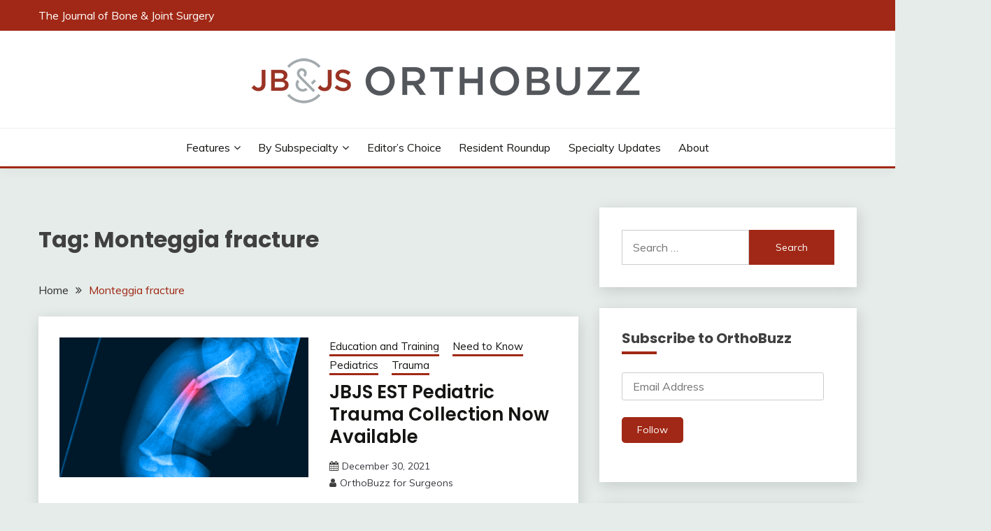

--- FILE ---
content_type: text/html; charset=UTF-8
request_url: https://orthobuzz.jbjs.org/tag/monteggia-fracture/
body_size: 16450
content:
<!doctype html>
<html lang="en-US">
<head>
	<meta charset="UTF-8">
	<meta name="viewport" content="width=device-width, initial-scale=1">
	<link rel="profile" href="https://gmpg.org/xfn/11">

	<meta name='robots' content='index, follow, max-image-preview:large, max-snippet:-1, max-video-preview:-1' />
	<style>img:is([sizes="auto" i], [sizes^="auto," i]) { contain-intrinsic-size: 3000px 1500px }</style>
	
	<!-- This site is optimized with the Yoast SEO plugin v22.1 - https://yoast.com/wordpress/plugins/seo/ -->
	<title>Monteggia fracture Archives - OrthoBuzz</title>
	<link rel="canonical" href="https://orthobuzz.jbjs.org/tag/monteggia-fracture/" />
	<meta property="og:locale" content="en_US" />
	<meta property="og:type" content="article" />
	<meta property="og:title" content="Monteggia fracture Archives - OrthoBuzz" />
	<meta property="og:url" content="https://orthobuzz.jbjs.org/tag/monteggia-fracture/" />
	<meta property="og:site_name" content="OrthoBuzz" />
	<meta name="twitter:card" content="summary_large_image" />
	<meta name="twitter:site" content="@jbjs" />
	<script type="application/ld+json" class="yoast-schema-graph">{"@context":"https://schema.org","@graph":[{"@type":"CollectionPage","@id":"https://orthobuzz.jbjs.org/tag/monteggia-fracture/","url":"https://orthobuzz.jbjs.org/tag/monteggia-fracture/","name":"Monteggia fracture Archives - OrthoBuzz","isPartOf":{"@id":"https://orthobuzz.jbjs.org/#website"},"primaryImageOfPage":{"@id":"https://orthobuzz.jbjs.org/tag/monteggia-fracture/#primaryimage"},"image":{"@id":"https://orthobuzz.jbjs.org/tag/monteggia-fracture/#primaryimage"},"thumbnailUrl":"https://i0.wp.com/orthobuzz.jbjs.org/wp-content/uploads/2021/12/Baldwin_Mosaic_Tile_Image.png?fit=750%2C420&ssl=1","breadcrumb":{"@id":"https://orthobuzz.jbjs.org/tag/monteggia-fracture/#breadcrumb"},"inLanguage":"en-US"},{"@type":"ImageObject","inLanguage":"en-US","@id":"https://orthobuzz.jbjs.org/tag/monteggia-fracture/#primaryimage","url":"https://i0.wp.com/orthobuzz.jbjs.org/wp-content/uploads/2021/12/Baldwin_Mosaic_Tile_Image.png?fit=750%2C420&ssl=1","contentUrl":"https://i0.wp.com/orthobuzz.jbjs.org/wp-content/uploads/2021/12/Baldwin_Mosaic_Tile_Image.png?fit=750%2C420&ssl=1","width":750,"height":420,"caption":"Pediatric Trauma EST videos"},{"@type":"BreadcrumbList","@id":"https://orthobuzz.jbjs.org/tag/monteggia-fracture/#breadcrumb","itemListElement":[{"@type":"ListItem","position":1,"name":"Home","item":"https://orthobuzz.jbjs.org/"},{"@type":"ListItem","position":2,"name":"Monteggia fracture"}]},{"@type":"WebSite","@id":"https://orthobuzz.jbjs.org/#website","url":"https://orthobuzz.jbjs.org/","name":"OrthoBuzz","description":"Keeping you up-to-date with orthopaedic news","publisher":{"@id":"https://orthobuzz.jbjs.org/#organization"},"potentialAction":[{"@type":"SearchAction","target":{"@type":"EntryPoint","urlTemplate":"https://orthobuzz.jbjs.org/?s={search_term_string}"},"query-input":"required name=search_term_string"}],"inLanguage":"en-US"},{"@type":"Organization","@id":"https://orthobuzz.jbjs.org/#organization","name":"The Journal of Bone & Joint Surgery","url":"https://orthobuzz.jbjs.org/","logo":{"@type":"ImageObject","inLanguage":"en-US","@id":"https://orthobuzz.jbjs.org/#/schema/logo/image/","url":"https://i2.wp.com/orthobuzz.jbjs.org/wp-content/uploads/2021/09/JBJS_Logo_4C-1.png?fit=288%2C216&ssl=1","contentUrl":"https://i2.wp.com/orthobuzz.jbjs.org/wp-content/uploads/2021/09/JBJS_Logo_4C-1.png?fit=288%2C216&ssl=1","width":288,"height":216,"caption":"The Journal of Bone & Joint Surgery"},"image":{"@id":"https://orthobuzz.jbjs.org/#/schema/logo/image/"},"sameAs":["https://www.facebook.com/thejbjs/","https://twitter.com/jbjs","https://www.instagram.com/the_jbjs/","https://www.linkedin.com/company/the-journal-of-bone-and-joint-surgery","https://www.youtube.com/user/JBJSmedia"]}]}</script>
	<!-- / Yoast SEO plugin. -->


<link rel='dns-prefetch' href='//secure.gravatar.com' />
<link rel='dns-prefetch' href='//stats.wp.com' />
<link rel='dns-prefetch' href='//fonts.googleapis.com' />
<link rel='dns-prefetch' href='//widgets.wp.com' />
<link rel='dns-prefetch' href='//jetpack.wordpress.com' />
<link rel='dns-prefetch' href='//s0.wp.com' />
<link rel='dns-prefetch' href='//public-api.wordpress.com' />
<link rel='dns-prefetch' href='//0.gravatar.com' />
<link rel='dns-prefetch' href='//1.gravatar.com' />
<link rel='dns-prefetch' href='//2.gravatar.com' />
<link rel='preconnect' href='//c0.wp.com' />
<link rel='preconnect' href='//i0.wp.com' />
<link rel="alternate" type="application/rss+xml" title="OrthoBuzz &raquo; Feed" href="https://orthobuzz.jbjs.org/feed/" />
<link rel="alternate" type="application/rss+xml" title="OrthoBuzz &raquo; Comments Feed" href="https://orthobuzz.jbjs.org/comments/feed/" />
<link rel="alternate" type="application/rss+xml" title="OrthoBuzz &raquo; Monteggia fracture Tag Feed" href="https://orthobuzz.jbjs.org/tag/monteggia-fracture/feed/" />
<script>
window._wpemojiSettings = {"baseUrl":"https:\/\/s.w.org\/images\/core\/emoji\/16.0.1\/72x72\/","ext":".png","svgUrl":"https:\/\/s.w.org\/images\/core\/emoji\/16.0.1\/svg\/","svgExt":".svg","source":{"concatemoji":"https:\/\/orthobuzz.jbjs.org\/wp-includes\/js\/wp-emoji-release.min.js?ver=6.8.3"}};
/*! This file is auto-generated */
!function(s,n){var o,i,e;function c(e){try{var t={supportTests:e,timestamp:(new Date).valueOf()};sessionStorage.setItem(o,JSON.stringify(t))}catch(e){}}function p(e,t,n){e.clearRect(0,0,e.canvas.width,e.canvas.height),e.fillText(t,0,0);var t=new Uint32Array(e.getImageData(0,0,e.canvas.width,e.canvas.height).data),a=(e.clearRect(0,0,e.canvas.width,e.canvas.height),e.fillText(n,0,0),new Uint32Array(e.getImageData(0,0,e.canvas.width,e.canvas.height).data));return t.every(function(e,t){return e===a[t]})}function u(e,t){e.clearRect(0,0,e.canvas.width,e.canvas.height),e.fillText(t,0,0);for(var n=e.getImageData(16,16,1,1),a=0;a<n.data.length;a++)if(0!==n.data[a])return!1;return!0}function f(e,t,n,a){switch(t){case"flag":return n(e,"\ud83c\udff3\ufe0f\u200d\u26a7\ufe0f","\ud83c\udff3\ufe0f\u200b\u26a7\ufe0f")?!1:!n(e,"\ud83c\udde8\ud83c\uddf6","\ud83c\udde8\u200b\ud83c\uddf6")&&!n(e,"\ud83c\udff4\udb40\udc67\udb40\udc62\udb40\udc65\udb40\udc6e\udb40\udc67\udb40\udc7f","\ud83c\udff4\u200b\udb40\udc67\u200b\udb40\udc62\u200b\udb40\udc65\u200b\udb40\udc6e\u200b\udb40\udc67\u200b\udb40\udc7f");case"emoji":return!a(e,"\ud83e\udedf")}return!1}function g(e,t,n,a){var r="undefined"!=typeof WorkerGlobalScope&&self instanceof WorkerGlobalScope?new OffscreenCanvas(300,150):s.createElement("canvas"),o=r.getContext("2d",{willReadFrequently:!0}),i=(o.textBaseline="top",o.font="600 32px Arial",{});return e.forEach(function(e){i[e]=t(o,e,n,a)}),i}function t(e){var t=s.createElement("script");t.src=e,t.defer=!0,s.head.appendChild(t)}"undefined"!=typeof Promise&&(o="wpEmojiSettingsSupports",i=["flag","emoji"],n.supports={everything:!0,everythingExceptFlag:!0},e=new Promise(function(e){s.addEventListener("DOMContentLoaded",e,{once:!0})}),new Promise(function(t){var n=function(){try{var e=JSON.parse(sessionStorage.getItem(o));if("object"==typeof e&&"number"==typeof e.timestamp&&(new Date).valueOf()<e.timestamp+604800&&"object"==typeof e.supportTests)return e.supportTests}catch(e){}return null}();if(!n){if("undefined"!=typeof Worker&&"undefined"!=typeof OffscreenCanvas&&"undefined"!=typeof URL&&URL.createObjectURL&&"undefined"!=typeof Blob)try{var e="postMessage("+g.toString()+"("+[JSON.stringify(i),f.toString(),p.toString(),u.toString()].join(",")+"));",a=new Blob([e],{type:"text/javascript"}),r=new Worker(URL.createObjectURL(a),{name:"wpTestEmojiSupports"});return void(r.onmessage=function(e){c(n=e.data),r.terminate(),t(n)})}catch(e){}c(n=g(i,f,p,u))}t(n)}).then(function(e){for(var t in e)n.supports[t]=e[t],n.supports.everything=n.supports.everything&&n.supports[t],"flag"!==t&&(n.supports.everythingExceptFlag=n.supports.everythingExceptFlag&&n.supports[t]);n.supports.everythingExceptFlag=n.supports.everythingExceptFlag&&!n.supports.flag,n.DOMReady=!1,n.readyCallback=function(){n.DOMReady=!0}}).then(function(){return e}).then(function(){var e;n.supports.everything||(n.readyCallback(),(e=n.source||{}).concatemoji?t(e.concatemoji):e.wpemoji&&e.twemoji&&(t(e.twemoji),t(e.wpemoji)))}))}((window,document),window._wpemojiSettings);
</script>
<link rel='stylesheet' id='pmb_common-css' href='https://orthobuzz.jbjs.org/wp-content/plugins/print-my-blog/assets/styles/pmb-common.css?ver=1753124215' media='all' />
<style id='wp-emoji-styles-inline-css'>

	img.wp-smiley, img.emoji {
		display: inline !important;
		border: none !important;
		box-shadow: none !important;
		height: 1em !important;
		width: 1em !important;
		margin: 0 0.07em !important;
		vertical-align: -0.1em !important;
		background: none !important;
		padding: 0 !important;
	}
</style>
<link rel='stylesheet' id='wp-block-library-css' href='https://orthobuzz.jbjs.org/wp-content/plugins/gutenberg/build/block-library/style.css?ver=17.7.0' media='all' />
<link rel='stylesheet' id='wp-block-library-theme-css' href='https://orthobuzz.jbjs.org/wp-content/plugins/gutenberg/build/block-library/theme.css?ver=17.7.0' media='all' />
<style id='classic-theme-styles-inline-css'>
/*! This file is auto-generated */
.wp-block-button__link{color:#fff;background-color:#32373c;border-radius:9999px;box-shadow:none;text-decoration:none;padding:calc(.667em + 2px) calc(1.333em + 2px);font-size:1.125em}.wp-block-file__button{background:#32373c;color:#fff;text-decoration:none}
</style>
<link rel='stylesheet' id='activecampaign-form-block-css' href='https://orthobuzz.jbjs.org/wp-content/plugins/activecampaign-subscription-forms/activecampaign-form-block/build/style-index.css?ver=1763129504' media='all' />
<link rel='stylesheet' id='jetpack-layout-grid-css' href='https://orthobuzz.jbjs.org/wp-content/plugins/layout-grid/style.css?ver=1696254010' media='all' />
<link rel='stylesheet' id='pmb-select2-css' href='https://orthobuzz.jbjs.org/wp-content/plugins/print-my-blog/assets/styles/libs/select2.min.css?ver=4.0.6' media='all' />
<link rel='stylesheet' id='pmb-jquery-ui-css' href='https://orthobuzz.jbjs.org/wp-content/plugins/print-my-blog/assets/styles/libs/jquery-ui/jquery-ui.min.css?ver=1.11.4' media='all' />
<link rel='stylesheet' id='pmb-setup-page-css' href='https://orthobuzz.jbjs.org/wp-content/plugins/print-my-blog/assets/styles/setup-page.css?ver=1753124215' media='all' />
<link rel='stylesheet' id='coblocks-frontend-css' href='https://orthobuzz.jbjs.org/wp-content/plugins/coblocks/dist/style-coblocks-1.css?ver=3.1.5' media='all' />
<link rel='stylesheet' id='coblocks-extensions-css' href='https://orthobuzz.jbjs.org/wp-content/plugins/coblocks/dist/style-coblocks-extensions.css?ver=3.1.5' media='all' />
<link rel='stylesheet' id='coblocks-animation-css' href='https://orthobuzz.jbjs.org/wp-content/plugins/coblocks/dist/style-coblocks-animation.css?ver=d9b2b27566e6a2a85d1b' media='all' />
<link rel='stylesheet' id='contact-form-7-css' href='https://orthobuzz.jbjs.org/wp-content/plugins/contact-form-7/includes/css/styles.css?ver=6.1.2' media='all' />
<style id='global-styles-inline-css'>
body{--wp--preset--color--black: #000000;--wp--preset--color--cyan-bluish-gray: #abb8c3;--wp--preset--color--white: #ffffff;--wp--preset--color--pale-pink: #f78da7;--wp--preset--color--vivid-red: #cf2e2e;--wp--preset--color--luminous-vivid-orange: #ff6900;--wp--preset--color--luminous-vivid-amber: #fcb900;--wp--preset--color--light-green-cyan: #7bdcb5;--wp--preset--color--vivid-green-cyan: #00d084;--wp--preset--color--pale-cyan-blue: #8ed1fc;--wp--preset--color--vivid-cyan-blue: #0693e3;--wp--preset--color--vivid-purple: #9b51e0;--wp--preset--gradient--vivid-cyan-blue-to-vivid-purple: linear-gradient(135deg,rgba(6,147,227,1) 0%,rgb(155,81,224) 100%);--wp--preset--gradient--light-green-cyan-to-vivid-green-cyan: linear-gradient(135deg,rgb(122,220,180) 0%,rgb(0,208,130) 100%);--wp--preset--gradient--luminous-vivid-amber-to-luminous-vivid-orange: linear-gradient(135deg,rgba(252,185,0,1) 0%,rgba(255,105,0,1) 100%);--wp--preset--gradient--luminous-vivid-orange-to-vivid-red: linear-gradient(135deg,rgba(255,105,0,1) 0%,rgb(207,46,46) 100%);--wp--preset--gradient--very-light-gray-to-cyan-bluish-gray: linear-gradient(135deg,rgb(238,238,238) 0%,rgb(169,184,195) 100%);--wp--preset--gradient--cool-to-warm-spectrum: linear-gradient(135deg,rgb(74,234,220) 0%,rgb(151,120,209) 20%,rgb(207,42,186) 40%,rgb(238,44,130) 60%,rgb(251,105,98) 80%,rgb(254,248,76) 100%);--wp--preset--gradient--blush-light-purple: linear-gradient(135deg,rgb(255,206,236) 0%,rgb(152,150,240) 100%);--wp--preset--gradient--blush-bordeaux: linear-gradient(135deg,rgb(254,205,165) 0%,rgb(254,45,45) 50%,rgb(107,0,62) 100%);--wp--preset--gradient--luminous-dusk: linear-gradient(135deg,rgb(255,203,112) 0%,rgb(199,81,192) 50%,rgb(65,88,208) 100%);--wp--preset--gradient--pale-ocean: linear-gradient(135deg,rgb(255,245,203) 0%,rgb(182,227,212) 50%,rgb(51,167,181) 100%);--wp--preset--gradient--electric-grass: linear-gradient(135deg,rgb(202,248,128) 0%,rgb(113,206,126) 100%);--wp--preset--gradient--midnight: linear-gradient(135deg,rgb(2,3,129) 0%,rgb(40,116,252) 100%);--wp--preset--font-size--small: 16px;--wp--preset--font-size--medium: 20px;--wp--preset--font-size--large: 25px;--wp--preset--font-size--x-large: 42px;--wp--preset--font-size--larger: 35px;--wp--preset--font-family--albert-sans: 'Albert Sans', sans-serif;--wp--preset--font-family--alegreya: Alegreya, serif;--wp--preset--font-family--arvo: Arvo, serif;--wp--preset--font-family--bodoni-moda: 'Bodoni Moda', serif;--wp--preset--font-family--bricolage-grotesque: 'Bricolage Grotesque', sans-serif;--wp--preset--font-family--cabin: Cabin, sans-serif;--wp--preset--font-family--chivo: Chivo, sans-serif;--wp--preset--font-family--commissioner: Commissioner, sans-serif;--wp--preset--font-family--cormorant: Cormorant, serif;--wp--preset--font-family--courier-prime: 'Courier Prime', monospace;--wp--preset--font-family--crimson-pro: 'Crimson Pro', serif;--wp--preset--font-family--dm-mono: 'DM Mono', monospace;--wp--preset--font-family--dm-sans: 'DM Sans', sans-serif;--wp--preset--font-family--dm-serif-display: 'DM Serif Display', serif;--wp--preset--font-family--domine: Domine, serif;--wp--preset--font-family--eb-garamond: 'EB Garamond', serif;--wp--preset--font-family--epilogue: Epilogue, sans-serif;--wp--preset--font-family--fahkwang: Fahkwang, sans-serif;--wp--preset--font-family--figtree: Figtree, sans-serif;--wp--preset--font-family--fira-sans: 'Fira Sans', sans-serif;--wp--preset--font-family--fjalla-one: 'Fjalla One', sans-serif;--wp--preset--font-family--fraunces: Fraunces, serif;--wp--preset--font-family--gabarito: Gabarito, system-ui;--wp--preset--font-family--ibm-plex-mono: 'IBM Plex Mono', monospace;--wp--preset--font-family--ibm-plex-sans: 'IBM Plex Sans', sans-serif;--wp--preset--font-family--ibarra-real-nova: 'Ibarra Real Nova', serif;--wp--preset--font-family--instrument-serif: 'Instrument Serif', serif;--wp--preset--font-family--inter: Inter, sans-serif;--wp--preset--font-family--josefin-sans: 'Josefin Sans', sans-serif;--wp--preset--font-family--jost: Jost, sans-serif;--wp--preset--font-family--libre-baskerville: 'Libre Baskerville', serif;--wp--preset--font-family--libre-franklin: 'Libre Franklin', sans-serif;--wp--preset--font-family--literata: Literata, serif;--wp--preset--font-family--lora: Lora, serif;--wp--preset--font-family--merriweather: Merriweather, serif;--wp--preset--font-family--montserrat: Montserrat, sans-serif;--wp--preset--font-family--newsreader: Newsreader, serif;--wp--preset--font-family--noto-sans-mono: 'Noto Sans Mono', sans-serif;--wp--preset--font-family--nunito: Nunito, sans-serif;--wp--preset--font-family--open-sans: 'Open Sans', sans-serif;--wp--preset--font-family--overpass: Overpass, sans-serif;--wp--preset--font-family--pt-serif: 'PT Serif', serif;--wp--preset--font-family--petrona: Petrona, serif;--wp--preset--font-family--piazzolla: Piazzolla, serif;--wp--preset--font-family--playfair-display: 'Playfair Display', serif;--wp--preset--font-family--plus-jakarta-sans: 'Plus Jakarta Sans', sans-serif;--wp--preset--font-family--poppins: Poppins, sans-serif;--wp--preset--font-family--raleway: Raleway, sans-serif;--wp--preset--font-family--roboto: Roboto, sans-serif;--wp--preset--font-family--roboto-slab: 'Roboto Slab', serif;--wp--preset--font-family--rubik: Rubik, sans-serif;--wp--preset--font-family--rufina: Rufina, serif;--wp--preset--font-family--sora: Sora, sans-serif;--wp--preset--font-family--source-sans-3: 'Source Sans 3', sans-serif;--wp--preset--font-family--source-serif-4: 'Source Serif 4', serif;--wp--preset--font-family--space-mono: 'Space Mono', monospace;--wp--preset--font-family--syne: Syne, sans-serif;--wp--preset--font-family--texturina: Texturina, serif;--wp--preset--font-family--urbanist: Urbanist, sans-serif;--wp--preset--font-family--work-sans: 'Work Sans', sans-serif;--wp--preset--spacing--20: 0.44rem;--wp--preset--spacing--30: 0.67rem;--wp--preset--spacing--40: 1rem;--wp--preset--spacing--50: 1.5rem;--wp--preset--spacing--60: 2.25rem;--wp--preset--spacing--70: 3.38rem;--wp--preset--spacing--80: 5.06rem;--wp--preset--shadow--natural: 6px 6px 9px rgba(0, 0, 0, 0.2);--wp--preset--shadow--deep: 12px 12px 50px rgba(0, 0, 0, 0.4);--wp--preset--shadow--sharp: 6px 6px 0px rgba(0, 0, 0, 0.2);--wp--preset--shadow--outlined: 6px 6px 0px -3px rgba(255, 255, 255, 1), 6px 6px rgba(0, 0, 0, 1);--wp--preset--shadow--crisp: 6px 6px 0px rgba(0, 0, 0, 1);}:where(.is-layout-flex){gap: 0.5em;}:where(.is-layout-grid){gap: 0.5em;}body .is-layout-flow > .alignleft{float: left;margin-inline-start: 0;margin-inline-end: 2em;}body .is-layout-flow > .alignright{float: right;margin-inline-start: 2em;margin-inline-end: 0;}body .is-layout-flow > .aligncenter{margin-left: auto !important;margin-right: auto !important;}body .is-layout-constrained > .alignleft{float: left;margin-inline-start: 0;margin-inline-end: 2em;}body .is-layout-constrained > .alignright{float: right;margin-inline-start: 2em;margin-inline-end: 0;}body .is-layout-constrained > .aligncenter{margin-left: auto !important;margin-right: auto !important;}body .is-layout-constrained > :where(:not(.alignleft):not(.alignright):not(.alignfull)){max-width: var(--wp--style--global--content-size);margin-left: auto !important;margin-right: auto !important;}body .is-layout-constrained > .alignwide{max-width: var(--wp--style--global--wide-size);}body .is-layout-flex{display: flex;}body .is-layout-flex{flex-wrap: wrap;align-items: center;}body .is-layout-flex > *{margin: 0;}body .is-layout-grid{display: grid;}body .is-layout-grid > *{margin: 0;}:where(.wp-block-columns.is-layout-flex){gap: 2em;}:where(.wp-block-columns.is-layout-grid){gap: 2em;}:where(.wp-block-post-template.is-layout-flex){gap: 1.25em;}:where(.wp-block-post-template.is-layout-grid){gap: 1.25em;}.has-black-color{color: var(--wp--preset--color--black) !important;}.has-cyan-bluish-gray-color{color: var(--wp--preset--color--cyan-bluish-gray) !important;}.has-white-color{color: var(--wp--preset--color--white) !important;}.has-pale-pink-color{color: var(--wp--preset--color--pale-pink) !important;}.has-vivid-red-color{color: var(--wp--preset--color--vivid-red) !important;}.has-luminous-vivid-orange-color{color: var(--wp--preset--color--luminous-vivid-orange) !important;}.has-luminous-vivid-amber-color{color: var(--wp--preset--color--luminous-vivid-amber) !important;}.has-light-green-cyan-color{color: var(--wp--preset--color--light-green-cyan) !important;}.has-vivid-green-cyan-color{color: var(--wp--preset--color--vivid-green-cyan) !important;}.has-pale-cyan-blue-color{color: var(--wp--preset--color--pale-cyan-blue) !important;}.has-vivid-cyan-blue-color{color: var(--wp--preset--color--vivid-cyan-blue) !important;}.has-vivid-purple-color{color: var(--wp--preset--color--vivid-purple) !important;}.has-black-background-color{background-color: var(--wp--preset--color--black) !important;}.has-cyan-bluish-gray-background-color{background-color: var(--wp--preset--color--cyan-bluish-gray) !important;}.has-white-background-color{background-color: var(--wp--preset--color--white) !important;}.has-pale-pink-background-color{background-color: var(--wp--preset--color--pale-pink) !important;}.has-vivid-red-background-color{background-color: var(--wp--preset--color--vivid-red) !important;}.has-luminous-vivid-orange-background-color{background-color: var(--wp--preset--color--luminous-vivid-orange) !important;}.has-luminous-vivid-amber-background-color{background-color: var(--wp--preset--color--luminous-vivid-amber) !important;}.has-light-green-cyan-background-color{background-color: var(--wp--preset--color--light-green-cyan) !important;}.has-vivid-green-cyan-background-color{background-color: var(--wp--preset--color--vivid-green-cyan) !important;}.has-pale-cyan-blue-background-color{background-color: var(--wp--preset--color--pale-cyan-blue) !important;}.has-vivid-cyan-blue-background-color{background-color: var(--wp--preset--color--vivid-cyan-blue) !important;}.has-vivid-purple-background-color{background-color: var(--wp--preset--color--vivid-purple) !important;}.has-black-border-color{border-color: var(--wp--preset--color--black) !important;}.has-cyan-bluish-gray-border-color{border-color: var(--wp--preset--color--cyan-bluish-gray) !important;}.has-white-border-color{border-color: var(--wp--preset--color--white) !important;}.has-pale-pink-border-color{border-color: var(--wp--preset--color--pale-pink) !important;}.has-vivid-red-border-color{border-color: var(--wp--preset--color--vivid-red) !important;}.has-luminous-vivid-orange-border-color{border-color: var(--wp--preset--color--luminous-vivid-orange) !important;}.has-luminous-vivid-amber-border-color{border-color: var(--wp--preset--color--luminous-vivid-amber) !important;}.has-light-green-cyan-border-color{border-color: var(--wp--preset--color--light-green-cyan) !important;}.has-vivid-green-cyan-border-color{border-color: var(--wp--preset--color--vivid-green-cyan) !important;}.has-pale-cyan-blue-border-color{border-color: var(--wp--preset--color--pale-cyan-blue) !important;}.has-vivid-cyan-blue-border-color{border-color: var(--wp--preset--color--vivid-cyan-blue) !important;}.has-vivid-purple-border-color{border-color: var(--wp--preset--color--vivid-purple) !important;}.has-vivid-cyan-blue-to-vivid-purple-gradient-background{background: var(--wp--preset--gradient--vivid-cyan-blue-to-vivid-purple) !important;}.has-light-green-cyan-to-vivid-green-cyan-gradient-background{background: var(--wp--preset--gradient--light-green-cyan-to-vivid-green-cyan) !important;}.has-luminous-vivid-amber-to-luminous-vivid-orange-gradient-background{background: var(--wp--preset--gradient--luminous-vivid-amber-to-luminous-vivid-orange) !important;}.has-luminous-vivid-orange-to-vivid-red-gradient-background{background: var(--wp--preset--gradient--luminous-vivid-orange-to-vivid-red) !important;}.has-very-light-gray-to-cyan-bluish-gray-gradient-background{background: var(--wp--preset--gradient--very-light-gray-to-cyan-bluish-gray) !important;}.has-cool-to-warm-spectrum-gradient-background{background: var(--wp--preset--gradient--cool-to-warm-spectrum) !important;}.has-blush-light-purple-gradient-background{background: var(--wp--preset--gradient--blush-light-purple) !important;}.has-blush-bordeaux-gradient-background{background: var(--wp--preset--gradient--blush-bordeaux) !important;}.has-luminous-dusk-gradient-background{background: var(--wp--preset--gradient--luminous-dusk) !important;}.has-pale-ocean-gradient-background{background: var(--wp--preset--gradient--pale-ocean) !important;}.has-electric-grass-gradient-background{background: var(--wp--preset--gradient--electric-grass) !important;}.has-midnight-gradient-background{background: var(--wp--preset--gradient--midnight) !important;}.has-small-font-size{font-size: var(--wp--preset--font-size--small) !important;}.has-medium-font-size{font-size: var(--wp--preset--font-size--medium) !important;}.has-large-font-size{font-size: var(--wp--preset--font-size--large) !important;}.has-x-large-font-size{font-size: var(--wp--preset--font-size--x-large) !important;}.has-albert-sans-font-family{font-family: var(--wp--preset--font-family--albert-sans) !important;}.has-alegreya-font-family{font-family: var(--wp--preset--font-family--alegreya) !important;}.has-arvo-font-family{font-family: var(--wp--preset--font-family--arvo) !important;}.has-bodoni-moda-font-family{font-family: var(--wp--preset--font-family--bodoni-moda) !important;}.has-bricolage-grotesque-font-family{font-family: var(--wp--preset--font-family--bricolage-grotesque) !important;}.has-cabin-font-family{font-family: var(--wp--preset--font-family--cabin) !important;}.has-chivo-font-family{font-family: var(--wp--preset--font-family--chivo) !important;}.has-commissioner-font-family{font-family: var(--wp--preset--font-family--commissioner) !important;}.has-cormorant-font-family{font-family: var(--wp--preset--font-family--cormorant) !important;}.has-courier-prime-font-family{font-family: var(--wp--preset--font-family--courier-prime) !important;}.has-crimson-pro-font-family{font-family: var(--wp--preset--font-family--crimson-pro) !important;}.has-dm-mono-font-family{font-family: var(--wp--preset--font-family--dm-mono) !important;}.has-dm-sans-font-family{font-family: var(--wp--preset--font-family--dm-sans) !important;}.has-dm-serif-display-font-family{font-family: var(--wp--preset--font-family--dm-serif-display) !important;}.has-domine-font-family{font-family: var(--wp--preset--font-family--domine) !important;}.has-eb-garamond-font-family{font-family: var(--wp--preset--font-family--eb-garamond) !important;}.has-epilogue-font-family{font-family: var(--wp--preset--font-family--epilogue) !important;}.has-fahkwang-font-family{font-family: var(--wp--preset--font-family--fahkwang) !important;}.has-figtree-font-family{font-family: var(--wp--preset--font-family--figtree) !important;}.has-fira-sans-font-family{font-family: var(--wp--preset--font-family--fira-sans) !important;}.has-fjalla-one-font-family{font-family: var(--wp--preset--font-family--fjalla-one) !important;}.has-fraunces-font-family{font-family: var(--wp--preset--font-family--fraunces) !important;}.has-gabarito-font-family{font-family: var(--wp--preset--font-family--gabarito) !important;}.has-ibm-plex-mono-font-family{font-family: var(--wp--preset--font-family--ibm-plex-mono) !important;}.has-ibm-plex-sans-font-family{font-family: var(--wp--preset--font-family--ibm-plex-sans) !important;}.has-ibarra-real-nova-font-family{font-family: var(--wp--preset--font-family--ibarra-real-nova) !important;}.has-instrument-serif-font-family{font-family: var(--wp--preset--font-family--instrument-serif) !important;}.has-inter-font-family{font-family: var(--wp--preset--font-family--inter) !important;}.has-josefin-sans-font-family{font-family: var(--wp--preset--font-family--josefin-sans) !important;}.has-jost-font-family{font-family: var(--wp--preset--font-family--jost) !important;}.has-libre-baskerville-font-family{font-family: var(--wp--preset--font-family--libre-baskerville) !important;}.has-libre-franklin-font-family{font-family: var(--wp--preset--font-family--libre-franklin) !important;}.has-literata-font-family{font-family: var(--wp--preset--font-family--literata) !important;}.has-lora-font-family{font-family: var(--wp--preset--font-family--lora) !important;}.has-merriweather-font-family{font-family: var(--wp--preset--font-family--merriweather) !important;}.has-montserrat-font-family{font-family: var(--wp--preset--font-family--montserrat) !important;}.has-newsreader-font-family{font-family: var(--wp--preset--font-family--newsreader) !important;}.has-noto-sans-mono-font-family{font-family: var(--wp--preset--font-family--noto-sans-mono) !important;}.has-nunito-font-family{font-family: var(--wp--preset--font-family--nunito) !important;}.has-open-sans-font-family{font-family: var(--wp--preset--font-family--open-sans) !important;}.has-overpass-font-family{font-family: var(--wp--preset--font-family--overpass) !important;}.has-pt-serif-font-family{font-family: var(--wp--preset--font-family--pt-serif) !important;}.has-petrona-font-family{font-family: var(--wp--preset--font-family--petrona) !important;}.has-piazzolla-font-family{font-family: var(--wp--preset--font-family--piazzolla) !important;}.has-playfair-display-font-family{font-family: var(--wp--preset--font-family--playfair-display) !important;}.has-plus-jakarta-sans-font-family{font-family: var(--wp--preset--font-family--plus-jakarta-sans) !important;}.has-poppins-font-family{font-family: var(--wp--preset--font-family--poppins) !important;}.has-raleway-font-family{font-family: var(--wp--preset--font-family--raleway) !important;}.has-roboto-font-family{font-family: var(--wp--preset--font-family--roboto) !important;}.has-roboto-slab-font-family{font-family: var(--wp--preset--font-family--roboto-slab) !important;}.has-rubik-font-family{font-family: var(--wp--preset--font-family--rubik) !important;}.has-rufina-font-family{font-family: var(--wp--preset--font-family--rufina) !important;}.has-sora-font-family{font-family: var(--wp--preset--font-family--sora) !important;}.has-source-sans-3-font-family{font-family: var(--wp--preset--font-family--source-sans-3) !important;}.has-source-serif-4-font-family{font-family: var(--wp--preset--font-family--source-serif-4) !important;}.has-space-mono-font-family{font-family: var(--wp--preset--font-family--space-mono) !important;}.has-syne-font-family{font-family: var(--wp--preset--font-family--syne) !important;}.has-texturina-font-family{font-family: var(--wp--preset--font-family--texturina) !important;}.has-urbanist-font-family{font-family: var(--wp--preset--font-family--urbanist) !important;}.has-work-sans-font-family{font-family: var(--wp--preset--font-family--work-sans) !important;}
:where(.wp-block-columns.is-layout-flex){gap: 2em;}:where(.wp-block-columns.is-layout-grid){gap: 2em;}
.wp-block-pullquote{font-size: 1.5em;line-height: 1.6;}
.wp-block-navigation a:where(:not(.wp-element-button)){color: inherit;}
:where(.wp-block-post-template.is-layout-flex){gap: 1.25em;}:where(.wp-block-post-template.is-layout-grid){gap: 1.25em;}
</style>
<link rel='stylesheet' id='survey-maker-min-css' href='https://orthobuzz.jbjs.org/wp-content/plugins/survey-maker/public/css/survey-maker-public-min.css?ver=5.2.0.1' media='all' />
<link rel='stylesheet' id='dashicons-css' href='https://c0.wp.com/c/6.8.3/wp-includes/css/dashicons.min.css' media='all' />
<link rel='stylesheet' id='wp-components-css' href='https://orthobuzz.jbjs.org/wp-content/plugins/gutenberg/build/components/style.css?ver=17.7.0' media='all' />
<link rel='stylesheet' id='godaddy-styles-css' href='https://orthobuzz.jbjs.org/wp-content/plugins/coblocks/includes/Dependencies/GoDaddy/Styles/build/latest.css?ver=2.0.2' media='all' />
<link rel='stylesheet' id='wpemailcapturestyles-css' href='https://orthobuzz.jbjs.org/wp-content/plugins/wp-email-capture/inc/css/wp-email-capture-styles.css?ver=3.12.6' media='all' />
<link crossorigin="anonymous" rel='stylesheet' id='Muli:400,300italic,300-css' href='//fonts.googleapis.com/css?family=Muli%3A400%2C300italic%2C300&#038;ver=6.8.3' media='all' />
<link crossorigin="anonymous" rel='stylesheet' id='Poppins:400,500,600,700-css' href='//fonts.googleapis.com/css?family=Poppins%3A400%2C500%2C600%2C700&#038;ver=6.8.3' media='all' />
<link rel='stylesheet' id='font-awesome-css' href='https://orthobuzz.jbjs.org/wp-content/themes/fairy/candidthemes/assets/framework/Font-Awesome/css/font-awesome.min.css?ver=1.2.8' media='all' />
<link rel='stylesheet' id='slick-css' href='https://orthobuzz.jbjs.org/wp-content/themes/fairy/candidthemes/assets/framework/slick/slick.css?ver=1.2.8' media='all' />
<link rel='stylesheet' id='slick-theme-css' href='https://orthobuzz.jbjs.org/wp-content/themes/fairy/candidthemes/assets/framework/slick/slick-theme.css?ver=1.2.8' media='all' />
<link rel='stylesheet' id='fairy-style-css' href='https://orthobuzz.jbjs.org/wp-content/themes/fairy/style.css?ver=1.2.8' media='all' />
<style id='fairy-style-inline-css'>
.primary-color, p a, h1 a, h2 a, h3 a, h4 a, h5 a, .author-title a, figure a, table a, span a, strong a, li a, h1 a, .btn-primary-border, .main-navigation #primary-menu > li > a:hover, .widget-area .widget a:hover, .widget-area .widget a:focus, .card-bg-image .card_body a:hover, .main-navigation #primary-menu > li.focus > a, .card-blog-post .category-label-group a:hover, .card_title a:hover, .card-blog-post .entry-meta a:hover, .site-title a:visited, .post-navigation .nav-links > * a:hover, .post-navigation .nav-links > * a:focus, .wp-block-button.is-style-outline .wp-block-button__link, .error-404-title, .ct-dark-mode a:hover, .ct-dark-mode .widget ul li a:hover, .ct-dark-mode .widget-area .widget ul li a:hover, .ct-dark-mode .post-navigation .nav-links > * a, .ct-dark-mode .author-wrapper .author-title a, .ct-dark-mode .wp-calendar-nav a, .site-footer a:hover, .top-header-toggle-btn, .woocommerce ul.products li.product .woocommerce-loop-category__title:hover, .woocommerce ul.products li.product .woocommerce-loop-product__title:hover, .woocommerce ul.products li.product h3:hover, .entry-content dl a, .entry-content table a, .entry-content ul a, .breadcrumb-trail .trial-items a:hover, .breadcrumbs ul a:hover, .breadcrumb-trail .trial-items .trial-end a, .breadcrumbs ul li:last-child a, .comment-list .comment .comment-body a, .comment-list .comment .comment-body .comment-metadata a.comment-edit-link { color: #a12816; }.primary-bg, .btn-primary, .main-navigation ul ul a, #secondary .widget .widget-title:after, .search-form .search-submit, .category-label-group a:after, .posts-navigation .nav-links a, .category-label-group.bg-label a, .wp-block-button__link, .wp-block-button.is-style-outline .wp-block-button__link:hover, button, input[type="button"], input[type="reset"], input[type="submit"], .pagination .page-numbers.current, .pagination .page-numbers:hover, table #today, .tagcloud .tag-cloud-link:hover, .footer-go-to-top, .woocommerce ul.products li.product .button,
.woocommerce #respond input#submit.alt, .woocommerce a.button.alt, .woocommerce button.button.alt, .woocommerce input.button.alt,
.woocommerce #respond input#submit.alt.disabled, .woocommerce #respond input#submit.alt.disabled:hover, .woocommerce #respond input#submit.alt:disabled, .woocommerce #respond input#submit.alt:disabled:hover, .woocommerce #respond input#submit.alt:disabled[disabled], .woocommerce #respond input#submit.alt:disabled[disabled]:hover, .woocommerce a.button.alt.disabled, .woocommerce a.button.alt.disabled:hover, .woocommerce a.button.alt:disabled, .woocommerce a.button.alt:disabled:hover, .woocommerce a.button.alt:disabled[disabled], .woocommerce a.button.alt:disabled[disabled]:hover, .woocommerce button.button.alt.disabled, .woocommerce button.button.alt.disabled:hover, .woocommerce button.button.alt:disabled, .woocommerce button.button.alt:disabled:hover, .woocommerce button.button.alt:disabled[disabled], .woocommerce button.button.alt:disabled[disabled]:hover, .woocommerce input.button.alt.disabled, .woocommerce input.button.alt.disabled:hover, .woocommerce input.button.alt:disabled, .woocommerce input.button.alt:disabled:hover, .woocommerce input.button.alt:disabled[disabled], .woocommerce input.button.alt:disabled[disabled]:hover, .woocommerce .widget_price_filter .ui-slider .ui-slider-range, .woocommerce .widget_price_filter .ui-slider .ui-slider-handle, .fairy-menu-social li a[href*="mailto:"] { background-color: #a12816; }.primary-border, .btn-primary-border, .site-header-v2,.wp-block-button.is-style-outline .wp-block-button__link, .site-header-bottom { border-color: #a12816; }a:focus, button.slick-arrow:focus, input[type=text]:focus, input[type=email]:focus, input[type=password]:focus, input[type=search]:focus, input[type=file]:focus, input[type=number]:focus, input[type=datetime]:focus, input[type=url]:focus, select:focus, textarea:focus { outline-color: #a12816; }.entry-content a { text-decoration-color: #a12816; }.post-thumbnail a:focus img, .card_media a:focus img, article.sticky .card-blog-post { border-color: #a12816; }.site-title, .site-title a, h1.site-title a, p.site-title a,  .site-title a:visited { color: #blank; }.site-description { color: #404040; }
                    .card-bg-image:after, .card-bg-image.card-promo .card_media a:after{
                    background-image: linear-gradient(45deg, rgba(209, 0, 20, 0.5), rgba(0, 0, 0, 0.5));
                    }
                    
                    .entry-content a{
                   text-decoration: underline;
                    }
                    body, button, input, select, optgroup, textarea { font-family: 'Muli'; }h1, h2, h3, h4, h5, h6, .entry-content h1 { font-family: 'Poppins'; }
</style>
<link rel='stylesheet' id='jetpack_likes-css' href='https://c0.wp.com/p/jetpack/14.1/modules/likes/style.css' media='all' />
<link rel='stylesheet' id='jetpack-subscriptions-css' href='https://c0.wp.com/p/jetpack/14.1/modules/subscriptions/subscriptions.css' media='all' />
<script src="https://c0.wp.com/c/6.8.3/wp-includes/js/dist/vendor/wp-polyfill.min.js" id="wp-polyfill-js"></script>
<script src="https://orthobuzz.jbjs.org/wp-content/plugins/gutenberg/build/hooks/index.min.js?ver=3aee234ea7807d8d70bc" id="wp-hooks-js"></script>
<script src="https://orthobuzz.jbjs.org/wp-content/plugins/gutenberg/build/i18n/index.min.js?ver=5baa98e4345eccc97e24" id="wp-i18n-js"></script>
<script id="wp-i18n-js-after">
wp.i18n.setLocaleData( { 'text direction\u0004ltr': [ 'ltr' ] } );
</script>
<script src="https://c0.wp.com/c/6.8.3/wp-includes/js/jquery/jquery.min.js" id="jquery-core-js"></script>
<script src="https://c0.wp.com/c/6.8.3/wp-includes/js/jquery/jquery-migrate.min.js" id="jquery-migrate-js"></script>
<link rel="https://api.w.org/" href="https://orthobuzz.jbjs.org/wp-json/" /><link rel="alternate" title="JSON" type="application/json" href="https://orthobuzz.jbjs.org/wp-json/wp/v2/tags/724034566" /><link rel="EditURI" type="application/rsd+xml" title="RSD" href="https://orthobuzz.jbjs.org/xmlrpc.php?rsd" />
	<style>img#wpstats{display:none}</style>
		<style>.recentcomments a{display:inline !important;padding:0 !important;margin:0 !important;}</style>		<style type="text/css">
					.site-title,
			.site-description {
				position: absolute;
				clip: rect(1px, 1px, 1px, 1px);
				}
					</style>
		<!-- There is no amphtml version available for this URL. --><!-- Google Tag Manager -->
<script>(function(w,d,s,l,i){w[l]=w[l]||[];w[l].push({'gtm.start':
new Date().getTime(),event:'gtm.js'});var f=d.getElementsByTagName(s)[0],
j=d.createElement(s),dl=l!='dataLayer'?'&l='+l:'';j.async=true;j.src=
'https://www.googletagmanager.com/gtm.js?id='+i+dl;f.parentNode.insertBefore(j,f);
})(window,document,'script','dataLayer','GTM-TB67L33');</script>
<!-- End Google Tag Manager -->

<!-- Hotjar Tracking Code for www.JBJS.org -->
<script>
    (function(h,o,t,j,a,r){
        h.hj=h.hj||function(){(h.hj.q=h.hj.q||[]).push(arguments)};
        h._hjSettings={hjid:2185287,hjsv:6};
        a=o.getElementsByTagName('head')[0];
        r=o.createElement('script');r.async=1;
        r.src=t+h._hjSettings.hjid+j+h._hjSettings.hjsv;
        a.appendChild(r);
    })(window,document,'https://static.hotjar.com/c/hotjar-','.js?sv=');
</script>

<script type="text/javascript">
    (function(c,l,a,r,i,t,y){
        c[a]=c[a]||function(){(c[a].q=c[a].q||[]).push(arguments)};
        t=l.createElement(r);t.async=1;t.src="https://www.clarity.ms/tag/"+i;
        y=l.getElementsByTagName(r)[0];y.parentNode.insertBefore(t,y);
    })(window, document, "clarity", "script", "odh0xxj2dt");
</script><link rel="icon" href="https://i0.wp.com/orthobuzz.jbjs.org/wp-content/uploads/2021/10/JBJS-favicon.png?fit=32%2C32&#038;ssl=1" sizes="32x32" />
<link rel="icon" href="https://i0.wp.com/orthobuzz.jbjs.org/wp-content/uploads/2021/10/JBJS-favicon.png?fit=192%2C192&#038;ssl=1" sizes="192x192" />
<link rel="apple-touch-icon" href="https://i0.wp.com/orthobuzz.jbjs.org/wp-content/uploads/2021/10/JBJS-favicon.png?fit=180%2C180&#038;ssl=1" />
<meta name="msapplication-TileImage" content="https://i0.wp.com/orthobuzz.jbjs.org/wp-content/uploads/2021/10/JBJS-favicon.png?fit=192%2C192&#038;ssl=1" />
		<style id="wp-custom-css">
			.page-id-14691 .sharedaddy {display:none}
.main-navigation ul {text-transform: none;}
.fol {display: block; float: left; width: 50%; padding:20px;}
.site-header-v2 {text-align:left !important}
.site-title {
    margin: 0 0 5px;
	text-transform: capitalize;}
/*.site-header-v2 .custom-logo-link img {margin: 0; } 
a.custom-logo-link {float:left}*/
.jbjs {float:right; margin-top:20px}
.site-header.site-header-v2 .site-header-topbar, .newsletter-content {
 background-color: #a12816;}
.top-header-toggle-btn {color: #fff; }
.site-header.site-header-v2 .site-header-topbar .site-header-top-menu li a {
    text-decoration: none;
	color: #fff;}

.site-header.site-header-v2 .site-header-topbar .site-header-top-menu li a:hover {
	color: #fff;}
.site-header-top {
    padding-top: 20px;
	padding-bottom:0}

#follow {display:none}
aside.widget-area .jetpack_subscription_widget {display:block}

@media screen and (min-width: 992px){
.main-navigation ul li#menu-item-10851 > ul {background:#a12816;
flex-direction:initial;
display: flex;
    justify-content: flex-start;
    flex-wrap: wrap; width:400px}
}
@media screen and (max-width: 991px)
{.site-header-top {padding-bottom:20px}
/*	.menu-toggle {display: none !important;} */
 }

@media screen and (max-width: 767px) {
	.menu-toggle {float:none!important; margin-top:-60px!important}
.card_media {margin:0 auto}	
	.site-branding {padding-left: 0px;padding-right: 0px;}
.jbjs {margin-top: 10px;max-width:190px}
.site-header-v2 .custom-logo-link img {max-width: 120px}
.site-title {font-size: 1.3em; }
	
#blog_subscription-2  {margin-top: 20px;text-align: center;}
#subscribe-email input {margin: 0 auto;}
.widget .widget-title {margin-bottom: 0}
.blog-list-section {padding-top:0}
body.home aside.widget-area .jetpack_subscription_widget {display:none}
#follow {display:block; text-align:center}
	.fol {width:100%}
}		</style>
		</head>

<body class="archive tag tag-monteggia-fracture tag-724034566 wp-custom-logo wp-embed-responsive wp-theme-fairy hfeed ct-sticky-sidebar">
<!-- Google Tag Manager (noscript) -->
<noscript><iframe src="https://www.googletagmanager.com/ns.html?id=GTM-TB67L33"
height="0" width="0" style="display:none;visibility:hidden"></iframe></noscript>
<!-- End Google Tag Manager (noscript) -->
<div id="page" class="site">
        <a class="skip-link screen-reader-text" href="#content">Skip to content</a>
                <header id="masthead" class="site-header text-center site-header-v2">
                            <section class="site-header-topbar">
                    <a href="#" class="top-header-toggle-btn">
                        <i class="fa fa-chevron-down" aria-hidden="true"></i>
                    </a>
                    <div class="container">
                        <div class="row">
                            <div class="col col-sm-2-3 col-md-2-3 col-lg-2-4">
                                        <nav class="site-header-top-nav">
            <ul id="menu-top" class="site-header-top-menu"><li id="menu-item-10869" class="menu-item menu-item-type-custom menu-item-object-custom menu-item-10869"><a href="https://www.jbjs.org">The Journal of Bone &#038; Joint Surgery</a></li>
</ul>        </nav>
                                    </div>
                            <div class="col col-sm-1-3 col-md-1-3 col-lg-1-4">
                                <div class="fairy-menu-social topbar-flex-grid">
                                                                    </div>
                            </div>
                        </div>
                    </div>
                </section>
                
        <section id="site-navigation" class="site-header-top header-main-bar" >
            <div class="container">
                <div class="row">
                    <div class="col-1-1">
                                <div class="site-branding">
            <a href="https://orthobuzz.jbjs.org/" class="custom-logo-link" rel="home"><img width="600" height="99" src="https://i0.wp.com/orthobuzz.jbjs.org/wp-content/uploads/2025/11/OBuzz-logo-revision-2025-new.png?fit=600%2C99&amp;ssl=1" class="custom-logo" alt="logo" decoding="async" fetchpriority="high" srcset="https://i0.wp.com/orthobuzz.jbjs.org/wp-content/uploads/2025/11/OBuzz-logo-revision-2025-new.png?w=600&amp;ssl=1 600w, https://i0.wp.com/orthobuzz.jbjs.org/wp-content/uploads/2025/11/OBuzz-logo-revision-2025-new.png?resize=300%2C50&amp;ssl=1 300w" sizes="(max-width: 600px) 100vw, 600px" data-attachment-id="14722" data-permalink="https://orthobuzz.jbjs.org/obuzz-logo-revision-2025-new/" data-orig-file="https://i0.wp.com/orthobuzz.jbjs.org/wp-content/uploads/2025/11/OBuzz-logo-revision-2025-new.png?fit=600%2C99&amp;ssl=1" data-orig-size="600,99" data-comments-opened="1" data-image-meta="{&quot;aperture&quot;:&quot;0&quot;,&quot;credit&quot;:&quot;&quot;,&quot;camera&quot;:&quot;&quot;,&quot;caption&quot;:&quot;&quot;,&quot;created_timestamp&quot;:&quot;0&quot;,&quot;copyright&quot;:&quot;&quot;,&quot;focal_length&quot;:&quot;0&quot;,&quot;iso&quot;:&quot;0&quot;,&quot;shutter_speed&quot;:&quot;0&quot;,&quot;title&quot;:&quot;&quot;,&quot;orientation&quot;:&quot;0&quot;}" data-image-title="OBuzz-logo-revision-2025-new" data-image-description="" data-image-caption="" data-medium-file="https://i0.wp.com/orthobuzz.jbjs.org/wp-content/uploads/2025/11/OBuzz-logo-revision-2025-new.png?fit=300%2C50&amp;ssl=1" data-large-file="https://i0.wp.com/orthobuzz.jbjs.org/wp-content/uploads/2025/11/OBuzz-logo-revision-2025-new.png?fit=600%2C99&amp;ssl=1" /></a>                <div class="jbjs"><p class="site-title"><a href="https://orthobuzz.jbjs.org/"
                                         rel="home">OrthoBuzz</a></p>
                            <p class="site-description">Keeping you up-to-date with orthopaedic news</p>
            			</div></div><!-- .site-branding -->

        <button id="menu-toggle-button" class="menu-toggle" aria-controls="primary-menu" aria-expanded="false">
            <span class="line"></span>
            <span class="line"></span>
            <span class="line"></span>
        </button>
                            </div>

                </div>
            </div>
        </section>

        <section class="site-header-bottom">
            <div class="container">
                        <nav class="main-navigation">
            <ul id="primary-menu" class="nav navbar-nav nav-menu justify-content-center">
                <li id="menu-item-10891" class="menu-item menu-item-type-custom menu-item-object-custom menu-item-has-children menu-item-10891"><a href="#">Features</a>
<ul class="sub-menu">
	<li id="menu-item-14747" class="menu-item menu-item-type-taxonomy menu-item-object-category menu-item-14747"><a href="https://orthobuzz.jbjs.org/category/author-360/">Author 360</a></li>
	<li id="menu-item-13262" class="menu-item menu-item-type-taxonomy menu-item-object-category menu-item-13262"><a href="https://orthobuzz.jbjs.org/category/dei/">Diversity, Equity, Inclusion, and Accessibility</a></li>
	<li id="menu-item-14748" class="menu-item menu-item-type-taxonomy menu-item-object-category menu-item-14748"><a href="https://orthobuzz.jbjs.org/category/inside-jbjs/">Inside JBJS</a></li>
	<li id="menu-item-13460" class="menu-item menu-item-type-taxonomy menu-item-object-category menu-item-13460"><a href="https://orthobuzz.jbjs.org/category/journal-club/">Journal Club</a></li>
	<li id="menu-item-10902" class="menu-item menu-item-type-taxonomy menu-item-object-category menu-item-10902"><a href="https://orthobuzz.jbjs.org/category/need-to-know/">Need to Know</a></li>
	<li id="menu-item-12737" class="menu-item menu-item-type-taxonomy menu-item-object-category menu-item-12737"><a href="https://orthobuzz.jbjs.org/category/jbjs-press-release/">JBJS Press Releases</a></li>
</ul>
</li>
<li id="menu-item-10851" class="menu-item menu-item-type-custom menu-item-object-custom menu-item-has-children menu-item-10851"><a href="#">By Subspecialty</a>
<ul class="sub-menu">
	<li id="menu-item-10912" class="menu-item menu-item-type-taxonomy menu-item-object-category menu-item-10912"><a href="https://orthobuzz.jbjs.org/category/basic-science/">Basic Science</a></li>
	<li id="menu-item-10863" class="menu-item menu-item-type-taxonomy menu-item-object-category menu-item-10863"><a href="https://orthobuzz.jbjs.org/category/elbow/">Elbow</a></li>
	<li id="menu-item-10858" class="menu-item menu-item-type-taxonomy menu-item-object-category menu-item-10858"><a href="https://orthobuzz.jbjs.org/category/foot-and-ankle/">Foot and Ankle</a></li>
	<li id="menu-item-10860" class="menu-item menu-item-type-taxonomy menu-item-object-category menu-item-10860"><a href="https://orthobuzz.jbjs.org/category/hand-and-wrist/">Hand and Wrist</a></li>
	<li id="menu-item-10853" class="menu-item menu-item-type-taxonomy menu-item-object-category menu-item-10853"><a href="https://orthobuzz.jbjs.org/category/hip/">Hip</a></li>
	<li id="menu-item-10852" class="menu-item menu-item-type-taxonomy menu-item-object-category menu-item-10852"><a href="https://orthobuzz.jbjs.org/category/knee/">Knee</a></li>
	<li id="menu-item-10855" class="menu-item menu-item-type-taxonomy menu-item-object-category menu-item-10855"><a href="https://orthobuzz.jbjs.org/category/shoulder/">Shoulder</a></li>
	<li id="menu-item-10856" class="menu-item menu-item-type-taxonomy menu-item-object-category menu-item-10856"><a href="https://orthobuzz.jbjs.org/category/spine/">Spine</a></li>
	<li id="menu-item-10857" class="menu-item menu-item-type-taxonomy menu-item-object-category menu-item-10857"><a href="https://orthobuzz.jbjs.org/category/infection/">Infection</a></li>
	<li id="menu-item-10864" class="menu-item menu-item-type-taxonomy menu-item-object-category menu-item-10864"><a href="https://orthobuzz.jbjs.org/category/oncology/">Oncology</a></li>
	<li id="menu-item-10861" class="menu-item menu-item-type-taxonomy menu-item-object-category menu-item-10861"><a href="https://orthobuzz.jbjs.org/category/pain-management/">Pain Management</a></li>
	<li id="menu-item-10859" class="menu-item menu-item-type-taxonomy menu-item-object-category menu-item-10859"><a href="https://orthobuzz.jbjs.org/category/pediatrics/">Pediatrics</a></li>
	<li id="menu-item-10898" class="menu-item menu-item-type-taxonomy menu-item-object-category menu-item-10898"><a href="https://orthobuzz.jbjs.org/category/rehabilitation/">Rehabilitation</a></li>
	<li id="menu-item-10862" class="menu-item menu-item-type-taxonomy menu-item-object-category menu-item-10862"><a href="https://orthobuzz.jbjs.org/category/sports-medicine/">Sports Medicine</a></li>
	<li id="menu-item-10854" class="menu-item menu-item-type-taxonomy menu-item-object-category menu-item-10854"><a href="https://orthobuzz.jbjs.org/category/trauma/">Trauma</a></li>
</ul>
</li>
<li id="menu-item-14749" class="menu-item menu-item-type-taxonomy menu-item-object-category menu-item-14749"><a href="https://orthobuzz.jbjs.org/category/editors-choice-3/">Editor&#8217;s Choice</a></li>
<li id="menu-item-11952" class="menu-item menu-item-type-taxonomy menu-item-object-category menu-item-11952"><a href="https://orthobuzz.jbjs.org/category/resident-roundup/">Resident Roundup</a></li>
<li id="menu-item-10892" class="menu-item menu-item-type-taxonomy menu-item-object-category menu-item-10892"><a href="https://orthobuzz.jbjs.org/category/whats-new/">Specialty Updates</a></li>
<li id="menu-item-10849" class="menu-item menu-item-type-post_type menu-item-object-page menu-item-10849"><a href="https://orthobuzz.jbjs.org/about/">About</a></li>
                <button class="close_nav"><i class="fa fa-times"></i></button>
            </ul>
        </nav><!-- #site-navigation -->
        
            </div>
        </section>
                </header><!-- #masthead -->
        <div id="content" class="site-content">
    <main class="site-main">
        <section class="blog-list-section archive-list-section sec-spacing">
            <div class="container">
                                <div class="row ">
                    <div id="primary" class="col-1-1 col-md-2-3">
                        <div class="page-header">
                            <h1 class="page-title">Tag: <span>Monteggia fracture</span></h1>                        </div><!-- .page-header -->
                                        <div class="fairy-breadcrumb-wrapper">
                    <div class='breadcrumbs init-animate clearfix'><div id='fairy-breadcrumbs' class='clearfix'><div role="navigation" aria-label="Breadcrumbs" class="breadcrumb-trail breadcrumbs" itemprop="breadcrumb"><ul class="trail-items" itemscope itemtype="http://schema.org/BreadcrumbList"><meta name="numberOfItems" content="2" /><meta name="itemListOrder" content="Ascending" /><li itemprop="itemListElement" itemscope itemtype="http://schema.org/ListItem" class="trail-item trail-begin"><a href="https://orthobuzz.jbjs.org/" rel="home" itemprop="item"><span itemprop="name">Home</span></a><meta itemprop="position" content="1" /></li><li itemprop="itemListElement" itemscope itemtype="http://schema.org/ListItem" class="trail-item trail-end"><a href="https://orthobuzz.jbjs.org/tag/monteggia-fracture/" itemprop="item"><span itemprop="name">Monteggia fracture</span></a><meta itemprop="position" content="2" /></li></ul></div></div></div>                </div>
                                                                <div class="fairy-content-area ">


                            
<article id="post-11309" class="post-11309 post type-post status-publish format-standard has-post-thumbnail hentry category-education-and-training category-need-to-know category-pediatrics category-trauma tag-ankle-fracture tag-both-bone-forearm-fractures tag-closed-reduction tag-distal-radial-fracture tag-epiphyseal-separation tag-femoral-fracture tag-intramedullary-nailing tag-lateral-humeral-condyle-fracture tag-medial-epicondylar-fracture tag-monteggia-fracture tag-open-reduction tag-open-reduction-and-internal-screw-fixation tag-screw-fixation tag-sternoclavicular-fracture-dislocation tag-tibial-fracture tag-tibial-tubercle-fracture">
    <!-- 
        for full single column card layout add [.card-full-width] class 
        for reverse align for figure and card_body add [.reverse-row] class in .card-blog-post
    -->
        <div class="card card-blog-post ">
                    <figure class="post-thumbnail card_media">
                <a href="https://orthobuzz.jbjs.org/2021/12/30/jbjs-est-pediatric-trauma-collection-now-available/">
                    <img width="750" height="420" src="https://orthobuzz.jbjs.org/wp-content/uploads/2021/12/Baldwin_Mosaic_Tile_Image.png" class="attachment-post-thumbnail size-post-thumbnail wp-post-image" alt="Pediatric Trauma EST videos" decoding="async" srcset="https://i0.wp.com/orthobuzz.jbjs.org/wp-content/uploads/2021/12/Baldwin_Mosaic_Tile_Image.png?w=750&amp;ssl=1 750w, https://i0.wp.com/orthobuzz.jbjs.org/wp-content/uploads/2021/12/Baldwin_Mosaic_Tile_Image.png?resize=300%2C168&amp;ssl=1 300w" sizes="(max-width: 750px) 100vw, 750px" data-attachment-id="11314" data-permalink="https://orthobuzz.jbjs.org/2021/12/30/jbjs-est-pediatric-trauma-collection-now-available/baldwin_mosaic_tile_image/" data-orig-file="https://i0.wp.com/orthobuzz.jbjs.org/wp-content/uploads/2021/12/Baldwin_Mosaic_Tile_Image.png?fit=750%2C420&amp;ssl=1" data-orig-size="750,420" data-comments-opened="1" data-image-meta="{&quot;aperture&quot;:&quot;0&quot;,&quot;credit&quot;:&quot;&quot;,&quot;camera&quot;:&quot;&quot;,&quot;caption&quot;:&quot;&quot;,&quot;created_timestamp&quot;:&quot;0&quot;,&quot;copyright&quot;:&quot;&quot;,&quot;focal_length&quot;:&quot;0&quot;,&quot;iso&quot;:&quot;0&quot;,&quot;shutter_speed&quot;:&quot;0&quot;,&quot;title&quot;:&quot;&quot;,&quot;orientation&quot;:&quot;0&quot;}" data-image-title="Baldwin_Mosaic_Tile_Image" data-image-description="" data-image-caption="" data-medium-file="https://i0.wp.com/orthobuzz.jbjs.org/wp-content/uploads/2021/12/Baldwin_Mosaic_Tile_Image.png?fit=300%2C168&amp;ssl=1" data-large-file="https://i0.wp.com/orthobuzz.jbjs.org/wp-content/uploads/2021/12/Baldwin_Mosaic_Tile_Image.png?fit=640%2C358&amp;ssl=1" />                </a>
            </figure>
                    <div class="card_body">
            <!-- To have a background category link add [.bg-label] in category-label-group class -->
            <div>
            <div class="category-label-group"><span class="cat-links"><a class="ct-cat-item-100618" href="https://orthobuzz.jbjs.org/category/education-and-training/"  rel="category tag">Education and Training</a> <a class="ct-cat-item-89976" href="https://orthobuzz.jbjs.org/category/need-to-know/"  rel="category tag">Need to Know</a> <a class="ct-cat-item-57479" href="https://orthobuzz.jbjs.org/category/pediatrics/"  rel="category tag">Pediatrics</a> <a class="ct-cat-item-34714" href="https://orthobuzz.jbjs.org/category/trauma/"  rel="category tag">Trauma</a> </span></div><h2 class="card_title"><a href="https://orthobuzz.jbjs.org/2021/12/30/jbjs-est-pediatric-trauma-collection-now-available/" rel="bookmark">JBJS EST Pediatric Trauma Collection Now Available</a></h2>                            <div class="entry-meta">
                    <span class="posted-on"><i class="fa fa-calendar"></i><a href="https://orthobuzz.jbjs.org/2021/12/30/jbjs-est-pediatric-trauma-collection-now-available/" rel="bookmark"><time class="entry-date published" datetime="2021-12-30T09:13:29-05:00">December 30, 2021</time><time class="updated" datetime="2022-01-03T15:47:09-05:00">January 3, 2022</time></a></span><span class="byline"> <span class="author vcard"><i class="fa fa-user"></i><a class="url fn n" href="https://orthobuzz.jbjs.org/author/orthobuzz4surgeons/">OrthoBuzz for Surgeons</a></span></span>                </div><!-- .entry-meta -->
                        </div>
            <div>
            <div class="entry-content">
                <p>JBJS Essential Surgical Techniques (EST), in collaboration with CORTICES and with the support of POSNA, is pleased to present the “JBJS EST Pediatric Trauma Collection,” an online resource of video-based articles demonstrating the surgical treatment</p>
            </div>
                            <a href="https://orthobuzz.jbjs.org/2021/12/30/jbjs-est-pediatric-trauma-collection-now-available/" class="btn btn-primary">
                    Read More                </a>
                            </div>


        </div>
    </div>


    <!--<footer class="entry-footer">
			</footer>--><!-- .entry-footer -->
</article><!-- #post-11309 -->
                        </div>
                                            </div>
                                            <div id="secondary" class="col-12 col-md-1-3 col-lg-1-3">
                            
<aside class="widget-area">
	<section id="search-4" class="widget widget_search"><form role="search" method="get" class="search-form" action="https://orthobuzz.jbjs.org/">
				<label>
					<span class="screen-reader-text">Search for:</span>
					<input type="search" class="search-field" placeholder="Search &hellip;" value="" name="s" />
				</label>
				<input type="submit" class="search-submit" value="Search" />
			</form></section><section id="blog_subscription-2" class="widget widget_blog_subscription jetpack_subscription_widget"><h2 class="widget-title">Subscribe to OrthoBuzz </h2>
			<div class="wp-block-jetpack-subscriptions__container">
			<form action="#" method="post" accept-charset="utf-8" id="subscribe-blog-blog_subscription-2"
				data-blog="60701988"
				data-post_access_level="everybody" >
									<p id="subscribe-email">
						<label id="jetpack-subscribe-label"
							class="screen-reader-text"
							for="subscribe-field-blog_subscription-2">
							Email Address						</label>
						<input type="email" name="email" required="required"
																					value=""
							id="subscribe-field-blog_subscription-2"
							placeholder="Email Address"
						/>
					</p>

					<p id="subscribe-submit"
											>
						<input type="hidden" name="action" value="subscribe"/>
						<input type="hidden" name="source" value="https://orthobuzz.jbjs.org/tag/monteggia-fracture/"/>
						<input type="hidden" name="sub-type" value="widget"/>
						<input type="hidden" name="redirect_fragment" value="subscribe-blog-blog_subscription-2"/>
						<input type="hidden" id="_wpnonce" name="_wpnonce" value="7ad775bdbb" /><input type="hidden" name="_wp_http_referer" value="/tag/monteggia-fracture/" />						<button type="submit"
															class="wp-block-button__link"
																					name="jetpack_subscriptions_widget"
						>
							Follow						</button>
					</p>
							</form>
						</div>
			
</section><section id="block-15" class="widget widget_block">
<div class="wp-block-jetpack-layout-grid column1-desktop-grid__span-6 column1-desktop-grid__row-1 column2-desktop-grid__span-6 column2-desktop-grid__start-7 column2-desktop-grid__row-1 column1-tablet-grid__span-4 column1-tablet-grid__row-1 column2-tablet-grid__span-4 column2-tablet-grid__start-5 column2-tablet-grid__row-1 column1-mobile-grid__span-4 column1-mobile-grid__row-1 column2-mobile-grid__span-4 column2-mobile-grid__row-2">
<div class="wp-block-jetpack-layout-grid-column wp-block-jetpack-layout-grid__padding-none">
<figure class="wp-block-image size-full has-lightbox"><a href="https://yourcase.castos.com/" target="_blank" rel=" noreferrer noopener"><img loading="lazy" decoding="async" width="412" height="295" src="https://orthobuzz.jbjs.org/wp-content/uploads/2025/10/youcaseisonhold.png" alt="" class="wp-image-14687" srcset="https://i0.wp.com/orthobuzz.jbjs.org/wp-content/uploads/2025/10/youcaseisonhold.png?w=412&amp;ssl=1 412w, https://i0.wp.com/orthobuzz.jbjs.org/wp-content/uploads/2025/10/youcaseisonhold.png?resize=300%2C215&amp;ssl=1 300w" sizes="auto, (max-width: 412px) 100vw, 412px" /></a></figure>
</div>



<div class="wp-block-jetpack-layout-grid-column wp-block-jetpack-layout-grid__padding-none">
<figure class="wp-block-image size-full has-lightbox"><a href="https://orthojoe.castos.com/" target="_blank" rel=" noreferrer noopener"><img loading="lazy" decoding="async" width="371" height="302" src="https://orthobuzz.jbjs.org/wp-content/uploads/2025/10/orthojoe.png" alt="" class="wp-image-14688" srcset="https://i0.wp.com/orthobuzz.jbjs.org/wp-content/uploads/2025/10/orthojoe.png?w=371&amp;ssl=1 371w, https://i0.wp.com/orthobuzz.jbjs.org/wp-content/uploads/2025/10/orthojoe.png?resize=300%2C244&amp;ssl=1 300w" sizes="auto, (max-width: 371px) 100vw, 371px" /></a></figure>
</div>
</div>
</section><section id="media_image-3" class="widget widget_media_image"><h2 class="widget-title">JBJS Video Archive</h2><a href="https://www.jbjs.org/videos.php#all/ortho" target="_blank"><img width="300" height="197" src="https://i0.wp.com/orthobuzz.jbjs.org/wp-content/uploads/2025/10/Video_Channel_Product_Image-1.webp?fit=300%2C197&amp;ssl=1" class="image wp-image-14690  attachment-medium size-medium" alt="" style="max-width: 100%; height: auto;" title="JBJS Video Archive" decoding="async" loading="lazy" srcset="https://i0.wp.com/orthobuzz.jbjs.org/wp-content/uploads/2025/10/Video_Channel_Product_Image-1.webp?w=829&amp;ssl=1 829w, https://i0.wp.com/orthobuzz.jbjs.org/wp-content/uploads/2025/10/Video_Channel_Product_Image-1.webp?resize=300%2C197&amp;ssl=1 300w, https://i0.wp.com/orthobuzz.jbjs.org/wp-content/uploads/2025/10/Video_Channel_Product_Image-1.webp?resize=768%2C504&amp;ssl=1 768w" sizes="auto, (max-width: 300px) 100vw, 300px" data-attachment-id="14690" data-permalink="https://orthobuzz.jbjs.org/video_channel_product_image-2/" data-orig-file="https://i0.wp.com/orthobuzz.jbjs.org/wp-content/uploads/2025/10/Video_Channel_Product_Image-1.webp?fit=829%2C544&amp;ssl=1" data-orig-size="829,544" data-comments-opened="1" data-image-meta="{&quot;aperture&quot;:&quot;0&quot;,&quot;credit&quot;:&quot;&quot;,&quot;camera&quot;:&quot;&quot;,&quot;caption&quot;:&quot;&quot;,&quot;created_timestamp&quot;:&quot;0&quot;,&quot;copyright&quot;:&quot;&quot;,&quot;focal_length&quot;:&quot;0&quot;,&quot;iso&quot;:&quot;0&quot;,&quot;shutter_speed&quot;:&quot;0&quot;,&quot;title&quot;:&quot;&quot;,&quot;orientation&quot;:&quot;0&quot;}" data-image-title="Video_Channel_Product_Image" data-image-description="" data-image-caption="" data-medium-file="https://i0.wp.com/orthobuzz.jbjs.org/wp-content/uploads/2025/10/Video_Channel_Product_Image-1.webp?fit=300%2C197&amp;ssl=1" data-large-file="https://i0.wp.com/orthobuzz.jbjs.org/wp-content/uploads/2025/10/Video_Channel_Product_Image-1.webp?fit=640%2C420&amp;ssl=1" /></a></section></aside><!-- #secondary -->
                        </div>
                                        </div>
            </div>

        </section>

    </main><!-- #main -->

</div> <!-- #content -->

	<footer id="colophon" class="site-footer">
                    <section class="site-footer-top">
                <div class="container">
                    <div class="row">
                                                    <div class="col-12 col-sm-1-1 col-md-1-3">
                                <section id="block-16" class="widget widget_block">
<h2 class="wp-block-heading"><a href="https://orthobuzz.jbjs.org/about/">About OrthoBuzz</a></h2>
</section>                            </div>
                            
                            <div class="col-12 col-sm-1-1 col-md-1-3">
                                
		<section id="recent-posts-2" class="widget widget_recent_entries">
		<h2 class="widget-title">Recent Posts</h2>
		<ul>
											<li>
					<a href="https://orthobuzz.jbjs.org/2025/12/18/medical-malpractice-in-orthopaedics-why-awareness-prevention-and-advocacy-matter/">Medical Malpractice in Orthopaedics: Why Awareness, Prevention, and Advocacy Matter</a>
									</li>
											<li>
					<a href="https://orthobuzz.jbjs.org/2025/12/12/whats-new-in-musculoskeletal-tumor-surgery-2025/">What’s New in Musculoskeletal Tumor Surgery 2025</a>
									</li>
											<li>
					<a href="https://orthobuzz.jbjs.org/2025/12/11/study-finds-no-long-term-benefit-to-debriding-unstable-chondral-lesions-during-arthroscopic-partial-meniscectomy/">Study Finds No Long-Term Benefit to Debriding Unstable Chondral Lesions During Arthroscopic Partial Meniscectomy</a>
									</li>
											<li>
					<a href="https://orthobuzz.jbjs.org/2025/12/04/orthobuzz-qa-with-dr-judy-baumhauer-jbjs-board-vice-chair/">OrthoBuzz Q&#038;A with Dr. Judy Baumhauer, JBJS Board Vice-Chair</a>
									</li>
											<li>
					<a href="https://orthobuzz.jbjs.org/2025/11/26/whats-new-in-musculoskeletal-infection-2025/">What’s New in Musculoskeletal Infection 2025</a>
									</li>
					</ul>

		</section>                            </div>
                                                        <div class="col-12 col-sm-1-1 col-md-1-3">
                                <section id="recent-comments-2" class="widget widget_recent_comments"><h2 class="widget-title">Recent Comments</h2><ul id="recentcomments"><li class="recentcomments"><span class="comment-author-link">Anonymous</span> on <a href="https://orthobuzz.jbjs.org/2025/09/12/go-with-the-flow-or-follow-the-evidence/comment-page-1/#comment-69867">Go with the Flow, or Follow the Evidence?</a></li><li class="recentcomments"><span class="comment-author-link">Anonymous</span> on <a href="https://orthobuzz.jbjs.org/2025/09/12/go-with-the-flow-or-follow-the-evidence/comment-page-1/#comment-69866">Go with the Flow, or Follow the Evidence?</a></li><li class="recentcomments"><span class="comment-author-link">Anonymous</span> on <a href="https://orthobuzz.jbjs.org/2025/09/04/what-is-the-point-of-this-piece/comment-page-1/#comment-69853">What Is the Point of This Piece?</a></li><li class="recentcomments"><span class="comment-author-link">John Macy</span> on <a href="https://orthobuzz.jbjs.org/2025/09/12/go-with-the-flow-or-follow-the-evidence/comment-page-1/#comment-69851">Go with the Flow, or Follow the Evidence?</a></li><li class="recentcomments"><span class="comment-author-link">Anonymous</span> on <a href="https://orthobuzz.jbjs.org/2025/09/12/go-with-the-flow-or-follow-the-evidence/comment-page-1/#comment-69787">Go with the Flow, or Follow the Evidence?</a></li></ul></section>                            </div>
                                                </div>
                </div>
            </section>
            		<section class="site-footer-bottom">
			<div class="container">
                <div class="fairy-menu-social">
                                    </div>
                            <div class="site-reserved text-center">
               All Rights Reserved 2025. JBJS.org            </div>
                    <div class="site-info text-center">
            
            <span class="sep">  </span>
                    </div><!-- .site-info -->
        			</div>
		</section>
	</footer><!-- #colophon -->
</div><!-- #page -->

            <a href="javascript:void(0);" class="footer-go-to-top go-to-top"><i class="fa fa-long-arrow-up"></i></a>
        <script type="speculationrules">
{"prefetch":[{"source":"document","where":{"and":[{"href_matches":"\/*"},{"not":{"href_matches":["\/wp-*.php","\/wp-admin\/*","\/wp-content\/uploads\/*","\/wp-content\/*","\/wp-content\/plugins\/*","\/wp-content\/themes\/fairy\/*","\/*\\?(.+)"]}},{"not":{"selector_matches":"a[rel~=\"nofollow\"]"}},{"not":{"selector_matches":".no-prefetch, .no-prefetch a"}}]},"eagerness":"conservative"}]}
</script>
<script async type="text/javascript" src="https://static.klaviyo.com/onsite/js/klaviyo.js?company_id=Uhd7tn"></script><script id="site_tracking-js-extra">
var php_data = {"ac_settings":{"tracking_actid":25872010,"site_tracking_default":1},"user_email":""};
</script>
<script src="https://orthobuzz.jbjs.org/wp-content/plugins/activecampaign-subscription-forms/site_tracking.js?ver=6.8.3" id="site_tracking-js"></script>
<script src="https://orthobuzz.jbjs.org/wp-content/plugins/coblocks/dist/js/coblocks-animation.js?ver=3.1.5" id="coblocks-animation-js"></script>
<script src="https://orthobuzz.jbjs.org/wp-content/plugins/coblocks/dist/js/vendors/tiny-swiper.js?ver=3.1.5" id="coblocks-tiny-swiper-js"></script>
<script id="coblocks-tinyswiper-initializer-js-extra">
var coblocksTinyswiper = {"carouselPrevButtonAriaLabel":"Previous","carouselNextButtonAriaLabel":"Next","sliderImageAriaLabel":"Image"};
</script>
<script src="https://orthobuzz.jbjs.org/wp-content/plugins/coblocks/dist/js/coblocks-tinyswiper-initializer.js?ver=3.1.5" id="coblocks-tinyswiper-initializer-js"></script>
<script src="https://orthobuzz.jbjs.org/wp-content/plugins/contact-form-7/includes/swv/js/index.js?ver=6.1.2" id="swv-js"></script>
<script id="contact-form-7-js-before">
var wpcf7 = {
    "api": {
        "root": "https:\/\/orthobuzz.jbjs.org\/wp-json\/",
        "namespace": "contact-form-7\/v1"
    },
    "cached": 1
};
</script>
<script src="https://orthobuzz.jbjs.org/wp-content/plugins/contact-form-7/includes/js/index.js?ver=6.1.2" id="contact-form-7-js"></script>
<script src="https://orthobuzz.jbjs.org/wp-content/themes/fairy/js/navigation.js?ver=1.2.8" id="fairy-navigation-js"></script>
<script src="https://orthobuzz.jbjs.org/wp-content/themes/fairy/candidthemes/assets/custom/js/theia-sticky-sidebar.js?ver=1.2.8" id="theia-sticky-sidebar-js"></script>
<script src="https://orthobuzz.jbjs.org/wp-content/themes/fairy/candidthemes/assets/framework/slick/slick.js?ver=1.2.8" id="slick-js"></script>
<script src="https://c0.wp.com/c/6.8.3/wp-includes/js/imagesloaded.min.js" id="imagesloaded-js"></script>
<script src="https://c0.wp.com/c/6.8.3/wp-includes/js/masonry.min.js" id="masonry-js"></script>
<script src="https://orthobuzz.jbjs.org/wp-content/themes/fairy/candidthemes/assets/custom/js/custom.js?ver=1.2.8" id="fairy-custom-js-js"></script>
<script src="https://stats.wp.com/e-202552.js" id="jetpack-stats-js" data-wp-strategy="defer"></script>
<script id="jetpack-stats-js-after">
_stq = window._stq || [];
_stq.push([ "view", JSON.parse("{\"v\":\"ext\",\"blog\":\"60701988\",\"post\":\"0\",\"tz\":\"-5\",\"srv\":\"orthobuzz.jbjs.org\",\"j\":\"1:14.1\"}") ]);
_stq.push([ "clickTrackerInit", "60701988", "0" ]);
</script>

<script>(function(){function c(){var b=a.contentDocument||a.contentWindow.document;if(b){var d=b.createElement('script');d.innerHTML="window.__CF$cv$params={r:'9b26a637df9abd4a',t:'MTc2NjQ4MDIyNC4wMDAwMDA='};var a=document.createElement('script');a.nonce='';a.src='/cdn-cgi/challenge-platform/scripts/jsd/main.js';document.getElementsByTagName('head')[0].appendChild(a);";b.getElementsByTagName('head')[0].appendChild(d)}}if(document.body){var a=document.createElement('iframe');a.height=1;a.width=1;a.style.position='absolute';a.style.top=0;a.style.left=0;a.style.border='none';a.style.visibility='hidden';document.body.appendChild(a);if('loading'!==document.readyState)c();else if(window.addEventListener)document.addEventListener('DOMContentLoaded',c);else{var e=document.onreadystatechange||function(){};document.onreadystatechange=function(b){e(b);'loading'!==document.readyState&&(document.onreadystatechange=e,c())}}}})();</script></body>
</html>


--- FILE ---
content_type: application/javascript; charset=UTF-8
request_url: https://orthobuzz.jbjs.org/cdn-cgi/challenge-platform/scripts/jsd/main.js
body_size: 4606
content:
window._cf_chl_opt={uYln4:'g'};~function(d2,W,k,X,D,M,c,b){d2=l,function(z,o,dx,d1,i,G){for(dx={z:461,o:428,i:533,G:470,O:460,f:538,a:471,Y:516,Q:519},d1=l,i=z();!![];)try{if(G=parseInt(d1(dx.z))/1+-parseInt(d1(dx.o))/2+parseInt(d1(dx.i))/3+parseInt(d1(dx.G))/4+-parseInt(d1(dx.O))/5*(parseInt(d1(dx.f))/6)+-parseInt(d1(dx.a))/7+parseInt(d1(dx.Y))/8*(-parseInt(d1(dx.Q))/9),o===G)break;else i.push(i.shift())}catch(O){i.push(i.shift())}}(d,375197),W=this||self,k=W[d2(513)],X={},X[d2(508)]='o',X[d2(445)]='s',X[d2(520)]='u',X[d2(435)]='z',X[d2(522)]='n',X[d2(506)]='I',X[d2(443)]='b',D=X,W[d2(497)]=function(z,o,i,G,dN,dw,dC,d7,Y,Q,H,R,S,V){if(dN={z:438,o:467,i:484,G:438,O:469,f:433,a:517,Y:469,Q:433,H:452,R:502,S:423,v:427,V:537},dw={z:482,o:423,i:509},dC={z:430,o:503,i:501,G:459},d7=d2,o===null||void 0===o)return G;for(Y=m(o),z[d7(dN.z)][d7(dN.o)]&&(Y=Y[d7(dN.i)](z[d7(dN.G)][d7(dN.o)](o))),Y=z[d7(dN.O)][d7(dN.f)]&&z[d7(dN.a)]?z[d7(dN.Y)][d7(dN.Q)](new z[(d7(dN.a))](Y)):function(U,d8,Z){for(d8=d7,U[d8(dw.z)](),Z=0;Z<U[d8(dw.o)];U[Z]===U[Z+1]?U[d8(dw.i)](Z+1,1):Z+=1);return U}(Y),Q='nAsAaAb'.split('A'),Q=Q[d7(dN.H)][d7(dN.R)](Q),H=0;H<Y[d7(dN.S)];R=Y[H],S=j(z,o,R),Q(S)?(V='s'===S&&!z[d7(dN.v)](o[R]),d7(dN.V)===i+R?O(i+R,S):V||O(i+R,o[R])):O(i+R,S),H++);return G;function O(U,Z,d6){d6=l,Object[d6(dC.z)][d6(dC.o)][d6(dC.i)](G,Z)||(G[Z]=[]),G[Z][d6(dC.G)](U)}},M=d2(447)[d2(505)](';'),c=M[d2(452)][d2(502)](M),W[d2(530)]=function(z,o,dO,d9,i,G,O,Y){for(dO={z:504,o:423,i:423,G:456,O:459,f:526},d9=d2,i=Object[d9(dO.z)](o),G=0;G<i[d9(dO.o)];G++)if(O=i[G],O==='f'&&(O='N'),z[O]){for(Y=0;Y<o[i[G]][d9(dO.i)];-1===z[O][d9(dO.G)](o[i[G]][Y])&&(c(o[i[G]][Y])||z[O][d9(dO.O)]('o.'+o[i[G]][Y])),Y++);}else z[O]=o[i[G]][d9(dO.f)](function(Q){return'o.'+Q})},b=function(dv,dS,dR,dH,dQ,da,dl,o,i,G){return dv={z:473,o:479},dS={z:523,o:459,i:523,G:523,O:523,f:539,a:441,Y:459,Q:441,H:523},dR={z:423},dH={z:437},dQ={z:423,o:441,i:430,G:503,O:501,f:430,a:503,Y:430,Q:503,H:437,R:459,S:437,v:437,V:459,U:523,n:459,Z:501,K:459,s:459,g:437,J:459,A:523,T:459,P:459,B:539},da={z:422,o:441},dl=d2,o=String[dl(dv.z)],i={'h':function(O){return null==O?'':i.g(O,6,function(f,dq){return dq=l,dq(da.z)[dq(da.o)](f)})},'g':function(O,Y,Q,dE,H,R,S,V,U,Z,K,s,J,A,T,P,B,d0){if(dE=dl,O==null)return'';for(R={},S={},V='',U=2,Z=3,K=2,s=[],J=0,A=0,T=0;T<O[dE(dQ.z)];T+=1)if(P=O[dE(dQ.o)](T),Object[dE(dQ.i)][dE(dQ.G)][dE(dQ.O)](R,P)||(R[P]=Z++,S[P]=!0),B=V+P,Object[dE(dQ.f)][dE(dQ.a)][dE(dQ.O)](R,B))V=B;else{if(Object[dE(dQ.Y)][dE(dQ.Q)][dE(dQ.O)](S,V)){if(256>V[dE(dQ.H)](0)){for(H=0;H<K;J<<=1,A==Y-1?(A=0,s[dE(dQ.R)](Q(J)),J=0):A++,H++);for(d0=V[dE(dQ.S)](0),H=0;8>H;J=d0&1.14|J<<1.92,Y-1==A?(A=0,s[dE(dQ.R)](Q(J)),J=0):A++,d0>>=1,H++);}else{for(d0=1,H=0;H<K;J=J<<1.42|d0,A==Y-1?(A=0,s[dE(dQ.R)](Q(J)),J=0):A++,d0=0,H++);for(d0=V[dE(dQ.v)](0),H=0;16>H;J=J<<1.51|1.83&d0,Y-1==A?(A=0,s[dE(dQ.V)](Q(J)),J=0):A++,d0>>=1,H++);}U--,U==0&&(U=Math[dE(dQ.U)](2,K),K++),delete S[V]}else for(d0=R[V],H=0;H<K;J=1.77&d0|J<<1.03,Y-1==A?(A=0,s[dE(dQ.n)](Q(J)),J=0):A++,d0>>=1,H++);V=(U--,U==0&&(U=Math[dE(dQ.U)](2,K),K++),R[B]=Z++,String(P))}if(''!==V){if(Object[dE(dQ.i)][dE(dQ.G)][dE(dQ.Z)](S,V)){if(256>V[dE(dQ.S)](0)){for(H=0;H<K;J<<=1,A==Y-1?(A=0,s[dE(dQ.K)](Q(J)),J=0):A++,H++);for(d0=V[dE(dQ.v)](0),H=0;8>H;J=1&d0|J<<1.15,A==Y-1?(A=0,s[dE(dQ.s)](Q(J)),J=0):A++,d0>>=1,H++);}else{for(d0=1,H=0;H<K;J=d0|J<<1,A==Y-1?(A=0,s[dE(dQ.R)](Q(J)),J=0):A++,d0=0,H++);for(d0=V[dE(dQ.g)](0),H=0;16>H;J=J<<1|1&d0,Y-1==A?(A=0,s[dE(dQ.J)](Q(J)),J=0):A++,d0>>=1,H++);}U--,0==U&&(U=Math[dE(dQ.A)](2,K),K++),delete S[V]}else for(d0=R[V],H=0;H<K;J=d0&1|J<<1,Y-1==A?(A=0,s[dE(dQ.T)](Q(J)),J=0):A++,d0>>=1,H++);U--,U==0&&K++}for(d0=2,H=0;H<K;J=1.64&d0|J<<1,Y-1==A?(A=0,s[dE(dQ.R)](Q(J)),J=0):A++,d0>>=1,H++);for(;;)if(J<<=1,A==Y-1){s[dE(dQ.P)](Q(J));break}else A++;return s[dE(dQ.B)]('')},'j':function(O,dz){return dz=dl,null==O?'':''==O?null:i.i(O[dz(dR.z)],32768,function(f,di){return di=dz,O[di(dH.z)](f)})},'i':function(O,Y,Q,dW,H,R,S,V,U,Z,K,s,J,A,T,P,d0,B){for(dW=dl,H=[],R=4,S=4,V=3,U=[],s=Q(0),J=Y,A=1,Z=0;3>Z;H[Z]=Z,Z+=1);for(T=0,P=Math[dW(dS.z)](2,2),K=1;K!=P;B=s&J,J>>=1,J==0&&(J=Y,s=Q(A++)),T|=K*(0<B?1:0),K<<=1);switch(T){case 0:for(T=0,P=Math[dW(dS.z)](2,8),K=1;P!=K;B=J&s,J>>=1,0==J&&(J=Y,s=Q(A++)),T|=K*(0<B?1:0),K<<=1);d0=o(T);break;case 1:for(T=0,P=Math[dW(dS.z)](2,16),K=1;P!=K;B=s&J,J>>=1,0==J&&(J=Y,s=Q(A++)),T|=K*(0<B?1:0),K<<=1);d0=o(T);break;case 2:return''}for(Z=H[3]=d0,U[dW(dS.o)](d0);;){if(A>O)return'';for(T=0,P=Math[dW(dS.i)](2,V),K=1;P!=K;B=J&s,J>>=1,J==0&&(J=Y,s=Q(A++)),T|=K*(0<B?1:0),K<<=1);switch(d0=T){case 0:for(T=0,P=Math[dW(dS.G)](2,8),K=1;P!=K;B=J&s,J>>=1,J==0&&(J=Y,s=Q(A++)),T|=(0<B?1:0)*K,K<<=1);H[S++]=o(T),d0=S-1,R--;break;case 1:for(T=0,P=Math[dW(dS.O)](2,16),K=1;K!=P;B=J&s,J>>=1,J==0&&(J=Y,s=Q(A++)),T|=K*(0<B?1:0),K<<=1);H[S++]=o(T),d0=S-1,R--;break;case 2:return U[dW(dS.f)]('')}if(R==0&&(R=Math[dW(dS.z)](2,V),V++),H[d0])d0=H[d0];else if(S===d0)d0=Z+Z[dW(dS.a)](0);else return null;U[dW(dS.Y)](d0),H[S++]=Z+d0[dW(dS.Q)](0),R--,Z=d0,R==0&&(R=Math[dW(dS.H)](2,V),V++)}}},G={},G[dl(dv.o)]=i.h,G}(),C();function m(z,dy,d5,o){for(dy={z:484,o:504,i:436},d5=d2,o=[];null!==z;o=o[d5(dy.z)](Object[d5(dy.o)](z)),z=Object[d5(dy.i)](z));return o}function e(dU,dD,z,o,i){return dU={z:440,o:453},dD=d2,z=3600,o=I(),i=Math[dD(dU.z)](Date[dD(dU.o)]()/1e3),i-o>z?![]:!![]}function x(z,dr,dk){return dr={z:524},dk=d2,Math[dk(dr.z)]()<z}function h(z,o,du,dK,dZ,dn,dL,i,G,O){du={z:476,o:462,i:495,G:454,O:451,f:465,a:518,Y:532,Q:488,H:499,R:494,S:500,v:485,V:420,U:468,n:468,Z:536,K:424,s:479,g:475},dK={z:521},dZ={z:432,o:432,i:431,G:429},dn={z:494},dL=d2,i=W[dL(du.z)],console[dL(du.o)](W[dL(du.i)]),G=new W[(dL(du.G))](),G[dL(du.O)](dL(du.f),dL(du.a)+W[dL(du.i)][dL(du.Y)]+dL(du.Q)+i.r),i[dL(du.H)]&&(G[dL(du.R)]=5e3,G[dL(du.S)]=function(dj){dj=dL,o(dj(dn.z))}),G[dL(du.v)]=function(dm){dm=dL,G[dm(dZ.z)]>=200&&G[dm(dZ.o)]<300?o(dm(dZ.i)):o(dm(dZ.G)+G[dm(dZ.o)])},G[dL(du.V)]=function(dM){dM=dL,o(dM(dK.z))},O={'t':I(),'lhr':k[dL(du.U)]&&k[dL(du.n)][dL(du.Z)]?k[dL(du.n)][dL(du.Z)]:'','api':i[dL(du.H)]?!![]:![],'payload':z},G[dL(du.K)](b[dL(du.s)](JSON[dL(du.g)](O)))}function N(i,G,l0,db,O,f,a){if(l0={z:444,o:499,i:431,G:446,O:510,f:449,a:507,Y:535,Q:446,H:510,R:449,S:434,v:528,V:507},db=d2,O=db(l0.z),!i[db(l0.o)])return;G===db(l0.i)?(f={},f[db(l0.G)]=O,f[db(l0.O)]=i.r,f[db(l0.f)]=db(l0.i),W[db(l0.a)][db(l0.Y)](f,'*')):(a={},a[db(l0.Q)]=O,a[db(l0.H)]=i.r,a[db(l0.R)]=db(l0.S),a[db(l0.v)]=G,W[db(l0.V)][db(l0.Y)](a,'*'))}function L(z,o,dI,d3){return dI={z:529,o:430,i:455,G:501,O:456,f:478},d3=d2,o instanceof z[d3(dI.z)]&&0<z[d3(dI.z)][d3(dI.o)][d3(dI.i)][d3(dI.G)](o)[d3(dI.O)](d3(dI.f))}function C(dB,dP,dA,dt,z,o,i,G,O){if(dB={z:476,o:499,i:498,G:486,O:534,f:534,a:472,Y:421},dP={z:498,o:486,i:421},dA={z:466},dt=d2,z=W[dt(dB.z)],!z)return;if(!e())return;(o=![],i=z[dt(dB.o)]===!![],G=function(dF,f){if(dF=dt,!o){if(o=!![],!e())return;f=F(),h(f.r,function(a){N(z,a)}),f.e&&y(dF(dA.z),f.e)}},k[dt(dB.i)]!==dt(dB.G))?G():W[dt(dB.O)]?k[dt(dB.f)](dt(dB.a),G):(O=k[dt(dB.Y)]||function(){},k[dt(dB.Y)]=function(dp){dp=dt,O(),k[dp(dP.z)]!==dp(dP.o)&&(k[dp(dP.i)]=O,G())})}function d(l1){return l1='onload,loading,chlApiRumWidgetAgeMs,/jsd/oneshot/d39f91d70ce1/0.3367468178691186:1766478187:n5PI1ZkwtEbLAflJS2hts9EqA_SdFoUkX6hjvrYu67k/,clientInformation,removeChild,/b/ov1/0.3367468178691186:1766478187:n5PI1ZkwtEbLAflJS2hts9EqA_SdFoUkX6hjvrYu67k/,msg,createElement,timeout,_cf_chl_opt,function,mlwE4,readyState,api,ontimeout,call,bind,hasOwnProperty,keys,split,bigint,parent,object,splice,sid,navigator,catch,document,isArray,tabIndex,9608CXmPYH,Set,/cdn-cgi/challenge-platform/h/,342dErMJX,undefined,xhr-error,number,pow,random,errorInfoObject,map,iframe,detail,Function,kuIdX1,body,uYln4,1139472AaekrV,addEventListener,postMessage,href,d.cookie,2742htvEPQ,join,onerror,onreadystatechange,u-oOpX+E52SIv7wf9xqgGQ3tPArmd0cziyaZjbRJH$WB18Dn6MUhNVlLFe4kKYCsT,length,send,HkTQ2,jsd,isNaN,912796PkPAtt,http-code:,prototype,success,status,from,error,symbol,getPrototypeOf,charCodeAt,Object,style,floor,charAt,TbVa1,boolean,cloudflare-invisible,string,source,_cf_chl_opt;mhsH6;xkyRk9;FTrD2;leJV9;BCMtt1;sNHpA9;GKPzo4;AdbX0;REiSI4;xriGD7;jwjCc3;agiDh2;MQCkM2;mlwE4;kuIdX1;aLEay4;cThi2,display: none,event,contentWindow,open,includes,now,XMLHttpRequest,toString,indexOf,chctx,chlApiSitekey,push,1685ZGEwnP,136303GPqPzZ,log,appendChild,/invisible/jsd,POST,error on cf_chl_props,getOwnPropertyNames,location,Array,2606748LCKeIi,956004wPxQzm,DOMContentLoaded,fromCharCode,kgZMo4,stringify,__CF$cv$params,chlApiUrl,[native code],rereqW,gwUy0,contentDocument,sort,chlApiClientVersion,concat'.split(','),d=function(){return l1},d()}function y(G,O,dg,dc,f,a,Y,Q,H,R,S,v){if(dg={z:492,o:434,i:476,G:518,O:495,f:532,a:491,Y:464,Q:454,H:451,R:465,S:494,v:500,V:458,U:495,n:480,Z:477,K:442,s:487,g:495,J:474,A:483,T:425,P:525,B:457,d0:446,dJ:426,dA:424,dT:479},dc=d2,!x(.01))return![];a=(f={},f[dc(dg.z)]=G,f[dc(dg.o)]=O,f);try{Y=W[dc(dg.i)],Q=dc(dg.G)+W[dc(dg.O)][dc(dg.f)]+dc(dg.a)+Y.r+dc(dg.Y),H=new W[(dc(dg.Q))](),H[dc(dg.H)](dc(dg.R),Q),H[dc(dg.S)]=2500,H[dc(dg.v)]=function(){},R={},R[dc(dg.V)]=W[dc(dg.U)][dc(dg.n)],R[dc(dg.Z)]=W[dc(dg.O)][dc(dg.K)],R[dc(dg.s)]=W[dc(dg.g)][dc(dg.J)],R[dc(dg.A)]=W[dc(dg.g)][dc(dg.T)],S=R,v={},v[dc(dg.P)]=a,v[dc(dg.B)]=S,v[dc(dg.d0)]=dc(dg.dJ),H[dc(dg.dA)](b[dc(dg.dT)](v))}catch(V){}}function l(q,E,z){return z=d(),l=function(o,i,W){return o=o-420,W=z[o],W},l(q,E)}function F(df,dd,i,G,O,f,a){dd=(df={z:493,o:527,i:439,G:448,O:515,f:531,a:463,Y:450,Q:489,H:511,R:481,S:490},d2);try{return i=k[dd(df.z)](dd(df.o)),i[dd(df.i)]=dd(df.G),i[dd(df.O)]='-1',k[dd(df.f)][dd(df.a)](i),G=i[dd(df.Y)],O={},O=mlwE4(G,G,'',O),O=mlwE4(G,G[dd(df.Q)]||G[dd(df.H)],'n.',O),O=mlwE4(G,i[dd(df.R)],'d.',O),k[dd(df.f)][dd(df.S)](i),f={},f.r=O,f.e=null,f}catch(Y){return a={},a.r={},a.e=Y,a}}function j(z,o,i,dh,d4,G){d4=(dh={z:512,o:469,i:514,G:496},d2);try{return o[i][d4(dh.z)](function(){}),'p'}catch(O){}try{if(o[i]==null)return void 0===o[i]?'u':'x'}catch(Y){return'i'}return z[d4(dh.o)][d4(dh.i)](o[i])?'a':o[i]===z[d4(dh.o)]?'C':!0===o[i]?'T':o[i]===!1?'F':(G=typeof o[i],d4(dh.G)==G?L(z,o[i])?'N':'f':D[G]||'?')}function I(dV,dX,z){return dV={z:476,o:440},dX=d2,z=W[dX(dV.z)],Math[dX(dV.o)](+atob(z.t))}}()

--- FILE ---
content_type: text/plain
request_url: https://www.google-analytics.com/j/collect?v=1&_v=j102&a=909886733&t=pageview&_s=1&dl=https%3A%2F%2Forthobuzz.jbjs.org%2Ftag%2Fmonteggia-fracture%2F&ul=en-us%40posix&dt=Monteggia%20fracture%20Archives%20-%20OrthoBuzz&sr=1280x720&vp=1280x720&_u=YEBAAEABAAAAACAAI~&jid=930148241&gjid=1975937256&cid=1967645496.1766480227&tid=UA-4146193-21&_gid=1167292759.1766480227&_r=1&_slc=1&gtm=45He5ca1n81TB67L33v853588720za200zd853588720&gcd=13l3l3l3l1l1&dma=0&tag_exp=103116026~103200004~104527907~104528501~104684208~104684211~105391253~115583767~115938466~115938468~116184927~116184929~116251938~116251940&z=1670717868
body_size: -450
content:
2,cG-ZSG4CD3S1D